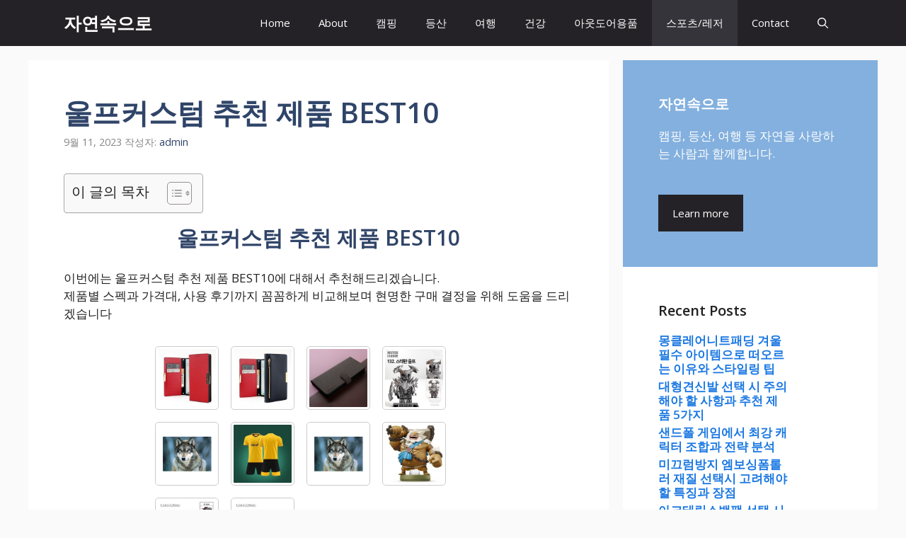

--- FILE ---
content_type: text/html; charset=UTF-8
request_url: https://runintonature.com/%EC%9A%B8%ED%94%84%EC%BB%A4%EC%8A%A4%ED%85%80-%EC%B6%94%EC%B2%9C-%EC%A0%9C%ED%92%88-best10/
body_size: 30261
content:
<!DOCTYPE html>
<html lang="ko-KR">
<head>
	<meta charset="UTF-8">
	<style>
#wpadminbar #wp-admin-bar-wccp_free_top_button .ab-icon:before {
	content: "\f160";
	color: #02CA02;
	top: 3px;
}
#wpadminbar #wp-admin-bar-wccp_free_top_button .ab-icon {
	transform: rotate(45deg);
}
</style>
<meta name='robots' content='index, follow, max-image-preview:large, max-snippet:-1, max-video-preview:-1' />
<meta name="viewport" content="width=device-width, initial-scale=1">
	<!-- This site is optimized with the Yoast SEO plugin v26.8 - https://yoast.com/product/yoast-seo-wordpress/ -->
	<title>울프커스텀 추천 제품 BEST10 | 자연속으로</title>
	<meta name="description" content="울프커스텀 제품에 대해 자세히 알아보겠습니다. 자연속으로에서 는 가성비 좋은 울프커스텀에 대한 내용 및 추천 제품을 소개합니다. 가장 최신의 정보를 받아 득템하세요. 제품 구매에 도움이 되었으면 좋겠습니다." />
	<link rel="canonical" href="https://runintonature.com/울프커스텀-추천-제품-best10/" />
	<meta property="og:locale" content="ko_KR" />
	<meta property="og:type" content="article" />
	<meta property="og:title" content="울프커스텀 추천 제품 BEST10 | 자연속으로" />
	<meta property="og:description" content="울프커스텀 제품에 대해 자세히 알아보겠습니다. 자연속으로에서 는 가성비 좋은 울프커스텀에 대한 내용 및 추천 제품을 소개합니다. 가장 최신의 정보를 받아 득템하세요. 제품 구매에 도움이 되었으면 좋겠습니다." />
	<meta property="og:url" content="https://runintonature.com/울프커스텀-추천-제품-best10/" />
	<meta property="og:site_name" content="자연속으로" />
	<meta property="article:published_time" content="2023-09-11T03:23:14+00:00" />
	<meta property="article:modified_time" content="2023-09-11T03:23:20+00:00" />
	<meta property="og:image" content="https://runintonature.com/wp-content/uploads/울프커스텀.jpg" />
	<meta property="og:image:width" content="490" />
	<meta property="og:image:height" content="490" />
	<meta property="og:image:type" content="image/jpeg" />
	<meta name="author" content="admin" />
	<meta name="twitter:card" content="summary_large_image" />
	<meta name="twitter:label1" content="글쓴이" />
	<meta name="twitter:data1" content="admin" />
	<meta name="twitter:label2" content="예상 되는 판독 시간" />
	<meta name="twitter:data2" content="1분" />
	<script type="application/ld+json" class="yoast-schema-graph">{"@context":"https://schema.org","@graph":[{"@type":"Article","@id":"https://runintonature.com/%ec%9a%b8%ed%94%84%ec%bb%a4%ec%8a%a4%ed%85%80-%ec%b6%94%ec%b2%9c-%ec%a0%9c%ed%92%88-best10/#article","isPartOf":{"@id":"https://runintonature.com/%ec%9a%b8%ed%94%84%ec%bb%a4%ec%8a%a4%ed%85%80-%ec%b6%94%ec%b2%9c-%ec%a0%9c%ed%92%88-best10/"},"author":{"name":"admin","@id":"https://runintonature.com/#/schema/person/187d8597b5fadeb705e70cb5748bae2e"},"headline":"울프커스텀 추천 제품 BEST10","datePublished":"2023-09-11T03:23:14+00:00","dateModified":"2023-09-11T03:23:20+00:00","mainEntityOfPage":{"@id":"https://runintonature.com/%ec%9a%b8%ed%94%84%ec%bb%a4%ec%8a%a4%ed%85%80-%ec%b6%94%ec%b2%9c-%ec%a0%9c%ed%92%88-best10/"},"wordCount":158,"commentCount":0,"image":{"@id":"https://runintonature.com/%ec%9a%b8%ed%94%84%ec%bb%a4%ec%8a%a4%ed%85%80-%ec%b6%94%ec%b2%9c-%ec%a0%9c%ed%92%88-best10/#primaryimage"},"thumbnailUrl":"https://runintonature.com/wp-content/uploads/울프커스텀.jpg","articleSection":["스포츠/레저"],"inLanguage":"ko-KR"},{"@type":"WebPage","@id":"https://runintonature.com/%ec%9a%b8%ed%94%84%ec%bb%a4%ec%8a%a4%ed%85%80-%ec%b6%94%ec%b2%9c-%ec%a0%9c%ed%92%88-best10/","url":"https://runintonature.com/%ec%9a%b8%ed%94%84%ec%bb%a4%ec%8a%a4%ed%85%80-%ec%b6%94%ec%b2%9c-%ec%a0%9c%ed%92%88-best10/","name":"울프커스텀 추천 제품 BEST10 | 자연속으로","isPartOf":{"@id":"https://runintonature.com/#website"},"primaryImageOfPage":{"@id":"https://runintonature.com/%ec%9a%b8%ed%94%84%ec%bb%a4%ec%8a%a4%ed%85%80-%ec%b6%94%ec%b2%9c-%ec%a0%9c%ed%92%88-best10/#primaryimage"},"image":{"@id":"https://runintonature.com/%ec%9a%b8%ed%94%84%ec%bb%a4%ec%8a%a4%ed%85%80-%ec%b6%94%ec%b2%9c-%ec%a0%9c%ed%92%88-best10/#primaryimage"},"thumbnailUrl":"https://runintonature.com/wp-content/uploads/울프커스텀.jpg","datePublished":"2023-09-11T03:23:14+00:00","dateModified":"2023-09-11T03:23:20+00:00","author":{"@id":"https://runintonature.com/#/schema/person/187d8597b5fadeb705e70cb5748bae2e"},"description":"울프커스텀 제품에 대해 자세히 알아보겠습니다. 자연속으로에서 는 가성비 좋은 울프커스텀에 대한 내용 및 추천 제품을 소개합니다. 가장 최신의 정보를 받아 득템하세요. 제품 구매에 도움이 되었으면 좋겠습니다.","breadcrumb":{"@id":"https://runintonature.com/%ec%9a%b8%ed%94%84%ec%bb%a4%ec%8a%a4%ed%85%80-%ec%b6%94%ec%b2%9c-%ec%a0%9c%ed%92%88-best10/#breadcrumb"},"inLanguage":"ko-KR","potentialAction":[{"@type":"ReadAction","target":["https://runintonature.com/%ec%9a%b8%ed%94%84%ec%bb%a4%ec%8a%a4%ed%85%80-%ec%b6%94%ec%b2%9c-%ec%a0%9c%ed%92%88-best10/"]}]},{"@type":"ImageObject","inLanguage":"ko-KR","@id":"https://runintonature.com/%ec%9a%b8%ed%94%84%ec%bb%a4%ec%8a%a4%ed%85%80-%ec%b6%94%ec%b2%9c-%ec%a0%9c%ed%92%88-best10/#primaryimage","url":"https://runintonature.com/wp-content/uploads/울프커스텀.jpg","contentUrl":"https://runintonature.com/wp-content/uploads/울프커스텀.jpg","width":490,"height":490},{"@type":"BreadcrumbList","@id":"https://runintonature.com/%ec%9a%b8%ed%94%84%ec%bb%a4%ec%8a%a4%ed%85%80-%ec%b6%94%ec%b2%9c-%ec%a0%9c%ed%92%88-best10/#breadcrumb","itemListElement":[{"@type":"ListItem","position":1,"name":"Home","item":"https://runintonature.com/"},{"@type":"ListItem","position":2,"name":"울프커스텀 추천 제품 BEST10"}]},{"@type":"WebSite","@id":"https://runintonature.com/#website","url":"https://runintonature.com/","name":"자연속으로","description":"여행 캠핑 등산 등 자연을 사랑하는 사람들을 위한 공간","potentialAction":[{"@type":"SearchAction","target":{"@type":"EntryPoint","urlTemplate":"https://runintonature.com/?s={search_term_string}"},"query-input":{"@type":"PropertyValueSpecification","valueRequired":true,"valueName":"search_term_string"}}],"inLanguage":"ko-KR"},{"@type":"Person","@id":"https://runintonature.com/#/schema/person/187d8597b5fadeb705e70cb5748bae2e","name":"admin","image":{"@type":"ImageObject","inLanguage":"ko-KR","@id":"https://runintonature.com/#/schema/person/image/","url":"https://secure.gravatar.com/avatar/75d4f1201a8c16ee825dd2a068cd86548c0220ebbfbb7820d7013d24211988fa?s=96&d=mm&r=g","contentUrl":"https://secure.gravatar.com/avatar/75d4f1201a8c16ee825dd2a068cd86548c0220ebbfbb7820d7013d24211988fa?s=96&d=mm&r=g","caption":"admin"},"sameAs":["https://runintonature.com"]}]}</script>
	<!-- / Yoast SEO plugin. -->


<link href='https://fonts.gstatic.com' crossorigin rel='preconnect' />
<link href='https://fonts.googleapis.com' crossorigin rel='preconnect' />
<link rel="alternate" type="application/rss+xml" title="자연속으로 &raquo; 피드" href="https://runintonature.com/feed/" />
<link rel="alternate" title="oEmbed (JSON)" type="application/json+oembed" href="https://runintonature.com/wp-json/oembed/1.0/embed?url=https%3A%2F%2Frunintonature.com%2F%25ec%259a%25b8%25ed%2594%2584%25ec%25bb%25a4%25ec%258a%25a4%25ed%2585%2580-%25ec%25b6%2594%25ec%25b2%259c-%25ec%25a0%259c%25ed%2592%2588-best10%2F" />
<link rel="alternate" title="oEmbed (XML)" type="text/xml+oembed" href="https://runintonature.com/wp-json/oembed/1.0/embed?url=https%3A%2F%2Frunintonature.com%2F%25ec%259a%25b8%25ed%2594%2584%25ec%25bb%25a4%25ec%258a%25a4%25ed%2585%2580-%25ec%25b6%2594%25ec%25b2%259c-%25ec%25a0%259c%25ed%2592%2588-best10%2F&#038;format=xml" />
<style id='wp-img-auto-sizes-contain-inline-css'>
img:is([sizes=auto i],[sizes^="auto," i]){contain-intrinsic-size:3000px 1500px}
/*# sourceURL=wp-img-auto-sizes-contain-inline-css */
</style>
<style id='wp-emoji-styles-inline-css'>

	img.wp-smiley, img.emoji {
		display: inline !important;
		border: none !important;
		box-shadow: none !important;
		height: 1em !important;
		width: 1em !important;
		margin: 0 0.07em !important;
		vertical-align: -0.1em !important;
		background: none !important;
		padding: 0 !important;
	}
/*# sourceURL=wp-emoji-styles-inline-css */
</style>
<style id='wp-block-library-inline-css'>
:root{--wp-block-synced-color:#7a00df;--wp-block-synced-color--rgb:122,0,223;--wp-bound-block-color:var(--wp-block-synced-color);--wp-editor-canvas-background:#ddd;--wp-admin-theme-color:#007cba;--wp-admin-theme-color--rgb:0,124,186;--wp-admin-theme-color-darker-10:#006ba1;--wp-admin-theme-color-darker-10--rgb:0,107,160.5;--wp-admin-theme-color-darker-20:#005a87;--wp-admin-theme-color-darker-20--rgb:0,90,135;--wp-admin-border-width-focus:2px}@media (min-resolution:192dpi){:root{--wp-admin-border-width-focus:1.5px}}.wp-element-button{cursor:pointer}:root .has-very-light-gray-background-color{background-color:#eee}:root .has-very-dark-gray-background-color{background-color:#313131}:root .has-very-light-gray-color{color:#eee}:root .has-very-dark-gray-color{color:#313131}:root .has-vivid-green-cyan-to-vivid-cyan-blue-gradient-background{background:linear-gradient(135deg,#00d084,#0693e3)}:root .has-purple-crush-gradient-background{background:linear-gradient(135deg,#34e2e4,#4721fb 50%,#ab1dfe)}:root .has-hazy-dawn-gradient-background{background:linear-gradient(135deg,#faaca8,#dad0ec)}:root .has-subdued-olive-gradient-background{background:linear-gradient(135deg,#fafae1,#67a671)}:root .has-atomic-cream-gradient-background{background:linear-gradient(135deg,#fdd79a,#004a59)}:root .has-nightshade-gradient-background{background:linear-gradient(135deg,#330968,#31cdcf)}:root .has-midnight-gradient-background{background:linear-gradient(135deg,#020381,#2874fc)}:root{--wp--preset--font-size--normal:16px;--wp--preset--font-size--huge:42px}.has-regular-font-size{font-size:1em}.has-larger-font-size{font-size:2.625em}.has-normal-font-size{font-size:var(--wp--preset--font-size--normal)}.has-huge-font-size{font-size:var(--wp--preset--font-size--huge)}.has-text-align-center{text-align:center}.has-text-align-left{text-align:left}.has-text-align-right{text-align:right}.has-fit-text{white-space:nowrap!important}#end-resizable-editor-section{display:none}.aligncenter{clear:both}.items-justified-left{justify-content:flex-start}.items-justified-center{justify-content:center}.items-justified-right{justify-content:flex-end}.items-justified-space-between{justify-content:space-between}.screen-reader-text{border:0;clip-path:inset(50%);height:1px;margin:-1px;overflow:hidden;padding:0;position:absolute;width:1px;word-wrap:normal!important}.screen-reader-text:focus{background-color:#ddd;clip-path:none;color:#444;display:block;font-size:1em;height:auto;left:5px;line-height:normal;padding:15px 23px 14px;text-decoration:none;top:5px;width:auto;z-index:100000}html :where(.has-border-color){border-style:solid}html :where([style*=border-top-color]){border-top-style:solid}html :where([style*=border-right-color]){border-right-style:solid}html :where([style*=border-bottom-color]){border-bottom-style:solid}html :where([style*=border-left-color]){border-left-style:solid}html :where([style*=border-width]){border-style:solid}html :where([style*=border-top-width]){border-top-style:solid}html :where([style*=border-right-width]){border-right-style:solid}html :where([style*=border-bottom-width]){border-bottom-style:solid}html :where([style*=border-left-width]){border-left-style:solid}html :where(img[class*=wp-image-]){height:auto;max-width:100%}:where(figure){margin:0 0 1em}html :where(.is-position-sticky){--wp-admin--admin-bar--position-offset:var(--wp-admin--admin-bar--height,0px)}@media screen and (max-width:600px){html :where(.is-position-sticky){--wp-admin--admin-bar--position-offset:0px}}

/*# sourceURL=wp-block-library-inline-css */
</style><style id='wp-block-paragraph-inline-css'>
.is-small-text{font-size:.875em}.is-regular-text{font-size:1em}.is-large-text{font-size:2.25em}.is-larger-text{font-size:3em}.has-drop-cap:not(:focus):first-letter{float:left;font-size:8.4em;font-style:normal;font-weight:100;line-height:.68;margin:.05em .1em 0 0;text-transform:uppercase}body.rtl .has-drop-cap:not(:focus):first-letter{float:none;margin-left:.1em}p.has-drop-cap.has-background{overflow:hidden}:root :where(p.has-background){padding:1.25em 2.375em}:where(p.has-text-color:not(.has-link-color)) a{color:inherit}p.has-text-align-left[style*="writing-mode:vertical-lr"],p.has-text-align-right[style*="writing-mode:vertical-rl"]{rotate:180deg}
/*# sourceURL=https://runintonature.com/wp-includes/blocks/paragraph/style.min.css */
</style>
<style id='global-styles-inline-css'>
:root{--wp--preset--aspect-ratio--square: 1;--wp--preset--aspect-ratio--4-3: 4/3;--wp--preset--aspect-ratio--3-4: 3/4;--wp--preset--aspect-ratio--3-2: 3/2;--wp--preset--aspect-ratio--2-3: 2/3;--wp--preset--aspect-ratio--16-9: 16/9;--wp--preset--aspect-ratio--9-16: 9/16;--wp--preset--color--black: #000000;--wp--preset--color--cyan-bluish-gray: #abb8c3;--wp--preset--color--white: #ffffff;--wp--preset--color--pale-pink: #f78da7;--wp--preset--color--vivid-red: #cf2e2e;--wp--preset--color--luminous-vivid-orange: #ff6900;--wp--preset--color--luminous-vivid-amber: #fcb900;--wp--preset--color--light-green-cyan: #7bdcb5;--wp--preset--color--vivid-green-cyan: #00d084;--wp--preset--color--pale-cyan-blue: #8ed1fc;--wp--preset--color--vivid-cyan-blue: #0693e3;--wp--preset--color--vivid-purple: #9b51e0;--wp--preset--color--contrast: var(--contrast);--wp--preset--color--contrast-2: var(--contrast-2);--wp--preset--color--contrast-3: var(--contrast-3);--wp--preset--color--base: var(--base);--wp--preset--color--base-2: var(--base-2);--wp--preset--color--base-3: var(--base-3);--wp--preset--color--accent: var(--accent);--wp--preset--color--accent-2: var(--accent-2);--wp--preset--color--accent-hover: var(--accent-hover);--wp--preset--color--highlight: var(--highlight);--wp--preset--gradient--vivid-cyan-blue-to-vivid-purple: linear-gradient(135deg,rgb(6,147,227) 0%,rgb(155,81,224) 100%);--wp--preset--gradient--light-green-cyan-to-vivid-green-cyan: linear-gradient(135deg,rgb(122,220,180) 0%,rgb(0,208,130) 100%);--wp--preset--gradient--luminous-vivid-amber-to-luminous-vivid-orange: linear-gradient(135deg,rgb(252,185,0) 0%,rgb(255,105,0) 100%);--wp--preset--gradient--luminous-vivid-orange-to-vivid-red: linear-gradient(135deg,rgb(255,105,0) 0%,rgb(207,46,46) 100%);--wp--preset--gradient--very-light-gray-to-cyan-bluish-gray: linear-gradient(135deg,rgb(238,238,238) 0%,rgb(169,184,195) 100%);--wp--preset--gradient--cool-to-warm-spectrum: linear-gradient(135deg,rgb(74,234,220) 0%,rgb(151,120,209) 20%,rgb(207,42,186) 40%,rgb(238,44,130) 60%,rgb(251,105,98) 80%,rgb(254,248,76) 100%);--wp--preset--gradient--blush-light-purple: linear-gradient(135deg,rgb(255,206,236) 0%,rgb(152,150,240) 100%);--wp--preset--gradient--blush-bordeaux: linear-gradient(135deg,rgb(254,205,165) 0%,rgb(254,45,45) 50%,rgb(107,0,62) 100%);--wp--preset--gradient--luminous-dusk: linear-gradient(135deg,rgb(255,203,112) 0%,rgb(199,81,192) 50%,rgb(65,88,208) 100%);--wp--preset--gradient--pale-ocean: linear-gradient(135deg,rgb(255,245,203) 0%,rgb(182,227,212) 50%,rgb(51,167,181) 100%);--wp--preset--gradient--electric-grass: linear-gradient(135deg,rgb(202,248,128) 0%,rgb(113,206,126) 100%);--wp--preset--gradient--midnight: linear-gradient(135deg,rgb(2,3,129) 0%,rgb(40,116,252) 100%);--wp--preset--font-size--small: 13px;--wp--preset--font-size--medium: 20px;--wp--preset--font-size--large: 36px;--wp--preset--font-size--x-large: 42px;--wp--preset--spacing--20: 0.44rem;--wp--preset--spacing--30: 0.67rem;--wp--preset--spacing--40: 1rem;--wp--preset--spacing--50: 1.5rem;--wp--preset--spacing--60: 2.25rem;--wp--preset--spacing--70: 3.38rem;--wp--preset--spacing--80: 5.06rem;--wp--preset--shadow--natural: 6px 6px 9px rgba(0, 0, 0, 0.2);--wp--preset--shadow--deep: 12px 12px 50px rgba(0, 0, 0, 0.4);--wp--preset--shadow--sharp: 6px 6px 0px rgba(0, 0, 0, 0.2);--wp--preset--shadow--outlined: 6px 6px 0px -3px rgb(255, 255, 255), 6px 6px rgb(0, 0, 0);--wp--preset--shadow--crisp: 6px 6px 0px rgb(0, 0, 0);}:where(.is-layout-flex){gap: 0.5em;}:where(.is-layout-grid){gap: 0.5em;}body .is-layout-flex{display: flex;}.is-layout-flex{flex-wrap: wrap;align-items: center;}.is-layout-flex > :is(*, div){margin: 0;}body .is-layout-grid{display: grid;}.is-layout-grid > :is(*, div){margin: 0;}:where(.wp-block-columns.is-layout-flex){gap: 2em;}:where(.wp-block-columns.is-layout-grid){gap: 2em;}:where(.wp-block-post-template.is-layout-flex){gap: 1.25em;}:where(.wp-block-post-template.is-layout-grid){gap: 1.25em;}.has-black-color{color: var(--wp--preset--color--black) !important;}.has-cyan-bluish-gray-color{color: var(--wp--preset--color--cyan-bluish-gray) !important;}.has-white-color{color: var(--wp--preset--color--white) !important;}.has-pale-pink-color{color: var(--wp--preset--color--pale-pink) !important;}.has-vivid-red-color{color: var(--wp--preset--color--vivid-red) !important;}.has-luminous-vivid-orange-color{color: var(--wp--preset--color--luminous-vivid-orange) !important;}.has-luminous-vivid-amber-color{color: var(--wp--preset--color--luminous-vivid-amber) !important;}.has-light-green-cyan-color{color: var(--wp--preset--color--light-green-cyan) !important;}.has-vivid-green-cyan-color{color: var(--wp--preset--color--vivid-green-cyan) !important;}.has-pale-cyan-blue-color{color: var(--wp--preset--color--pale-cyan-blue) !important;}.has-vivid-cyan-blue-color{color: var(--wp--preset--color--vivid-cyan-blue) !important;}.has-vivid-purple-color{color: var(--wp--preset--color--vivid-purple) !important;}.has-black-background-color{background-color: var(--wp--preset--color--black) !important;}.has-cyan-bluish-gray-background-color{background-color: var(--wp--preset--color--cyan-bluish-gray) !important;}.has-white-background-color{background-color: var(--wp--preset--color--white) !important;}.has-pale-pink-background-color{background-color: var(--wp--preset--color--pale-pink) !important;}.has-vivid-red-background-color{background-color: var(--wp--preset--color--vivid-red) !important;}.has-luminous-vivid-orange-background-color{background-color: var(--wp--preset--color--luminous-vivid-orange) !important;}.has-luminous-vivid-amber-background-color{background-color: var(--wp--preset--color--luminous-vivid-amber) !important;}.has-light-green-cyan-background-color{background-color: var(--wp--preset--color--light-green-cyan) !important;}.has-vivid-green-cyan-background-color{background-color: var(--wp--preset--color--vivid-green-cyan) !important;}.has-pale-cyan-blue-background-color{background-color: var(--wp--preset--color--pale-cyan-blue) !important;}.has-vivid-cyan-blue-background-color{background-color: var(--wp--preset--color--vivid-cyan-blue) !important;}.has-vivid-purple-background-color{background-color: var(--wp--preset--color--vivid-purple) !important;}.has-black-border-color{border-color: var(--wp--preset--color--black) !important;}.has-cyan-bluish-gray-border-color{border-color: var(--wp--preset--color--cyan-bluish-gray) !important;}.has-white-border-color{border-color: var(--wp--preset--color--white) !important;}.has-pale-pink-border-color{border-color: var(--wp--preset--color--pale-pink) !important;}.has-vivid-red-border-color{border-color: var(--wp--preset--color--vivid-red) !important;}.has-luminous-vivid-orange-border-color{border-color: var(--wp--preset--color--luminous-vivid-orange) !important;}.has-luminous-vivid-amber-border-color{border-color: var(--wp--preset--color--luminous-vivid-amber) !important;}.has-light-green-cyan-border-color{border-color: var(--wp--preset--color--light-green-cyan) !important;}.has-vivid-green-cyan-border-color{border-color: var(--wp--preset--color--vivid-green-cyan) !important;}.has-pale-cyan-blue-border-color{border-color: var(--wp--preset--color--pale-cyan-blue) !important;}.has-vivid-cyan-blue-border-color{border-color: var(--wp--preset--color--vivid-cyan-blue) !important;}.has-vivid-purple-border-color{border-color: var(--wp--preset--color--vivid-purple) !important;}.has-vivid-cyan-blue-to-vivid-purple-gradient-background{background: var(--wp--preset--gradient--vivid-cyan-blue-to-vivid-purple) !important;}.has-light-green-cyan-to-vivid-green-cyan-gradient-background{background: var(--wp--preset--gradient--light-green-cyan-to-vivid-green-cyan) !important;}.has-luminous-vivid-amber-to-luminous-vivid-orange-gradient-background{background: var(--wp--preset--gradient--luminous-vivid-amber-to-luminous-vivid-orange) !important;}.has-luminous-vivid-orange-to-vivid-red-gradient-background{background: var(--wp--preset--gradient--luminous-vivid-orange-to-vivid-red) !important;}.has-very-light-gray-to-cyan-bluish-gray-gradient-background{background: var(--wp--preset--gradient--very-light-gray-to-cyan-bluish-gray) !important;}.has-cool-to-warm-spectrum-gradient-background{background: var(--wp--preset--gradient--cool-to-warm-spectrum) !important;}.has-blush-light-purple-gradient-background{background: var(--wp--preset--gradient--blush-light-purple) !important;}.has-blush-bordeaux-gradient-background{background: var(--wp--preset--gradient--blush-bordeaux) !important;}.has-luminous-dusk-gradient-background{background: var(--wp--preset--gradient--luminous-dusk) !important;}.has-pale-ocean-gradient-background{background: var(--wp--preset--gradient--pale-ocean) !important;}.has-electric-grass-gradient-background{background: var(--wp--preset--gradient--electric-grass) !important;}.has-midnight-gradient-background{background: var(--wp--preset--gradient--midnight) !important;}.has-small-font-size{font-size: var(--wp--preset--font-size--small) !important;}.has-medium-font-size{font-size: var(--wp--preset--font-size--medium) !important;}.has-large-font-size{font-size: var(--wp--preset--font-size--large) !important;}.has-x-large-font-size{font-size: var(--wp--preset--font-size--x-large) !important;}
/*# sourceURL=global-styles-inline-css */
</style>

<style id='classic-theme-styles-inline-css'>
/*! This file is auto-generated */
.wp-block-button__link{color:#fff;background-color:#32373c;border-radius:9999px;box-shadow:none;text-decoration:none;padding:calc(.667em + 2px) calc(1.333em + 2px);font-size:1.125em}.wp-block-file__button{background:#32373c;color:#fff;text-decoration:none}
/*# sourceURL=/wp-includes/css/classic-themes.min.css */
</style>
<link rel='stylesheet' id='ez-toc-css' href='https://runintonature.com/wp-content/plugins/easy-table-of-contents/assets/css/screen.min.css?ver=2.0.80' media='all' />
<style id='ez-toc-inline-css'>
div#ez-toc-container .ez-toc-title {font-size: 120%;}div#ez-toc-container .ez-toc-title {font-weight: 500;}div#ez-toc-container ul li , div#ez-toc-container ul li a {font-size: 95%;}div#ez-toc-container ul li , div#ez-toc-container ul li a {font-weight: 500;}div#ez-toc-container nav ul ul li {font-size: 90%;}.ez-toc-box-title {font-weight: bold; margin-bottom: 10px; text-align: center; text-transform: uppercase; letter-spacing: 1px; color: #666; padding-bottom: 5px;position:absolute;top:-4%;left:5%;background-color: inherit;transition: top 0.3s ease;}.ez-toc-box-title.toc-closed {top:-25%;}
.ez-toc-container-direction {direction: ltr;}.ez-toc-counter ul{counter-reset: item ;}.ez-toc-counter nav ul li a::before {content: counters(item, '.', decimal) '. ';display: inline-block;counter-increment: item;flex-grow: 0;flex-shrink: 0;margin-right: .2em; float: left; }.ez-toc-widget-direction {direction: ltr;}.ez-toc-widget-container ul{counter-reset: item ;}.ez-toc-widget-container nav ul li a::before {content: counters(item, '.', decimal) '. ';display: inline-block;counter-increment: item;flex-grow: 0;flex-shrink: 0;margin-right: .2em; float: left; }
/*# sourceURL=ez-toc-inline-css */
</style>
<link rel='stylesheet' id='generate-widget-areas-css' href='https://runintonature.com/wp-content/themes/generatepress/assets/css/components/widget-areas.min.css?ver=3.6.1' media='all' />
<link rel='stylesheet' id='generate-style-css' href='https://runintonature.com/wp-content/themes/generatepress/assets/css/main.min.css?ver=3.6.1' media='all' />
<style id='generate-style-inline-css'>
body{background-color:var(--base);color:var(--contrast);}a{color:#1b78e2;}a:hover, a:focus, a:active{color:var(--accent-hover);}.wp-block-group__inner-container{max-width:1200px;margin-left:auto;margin-right:auto;}:root{--contrast:#212121;--contrast-2:#2f4468;--contrast-3:#878787;--base:#fafafa;--base-2:#f7f8f9;--base-3:#ffffff;--accent:#242226;--accent-2:#1b78e2;--accent-hover:#35343a;--highlight:#83b0de;}:root .has-contrast-color{color:var(--contrast);}:root .has-contrast-background-color{background-color:var(--contrast);}:root .has-contrast-2-color{color:var(--contrast-2);}:root .has-contrast-2-background-color{background-color:var(--contrast-2);}:root .has-contrast-3-color{color:var(--contrast-3);}:root .has-contrast-3-background-color{background-color:var(--contrast-3);}:root .has-base-color{color:var(--base);}:root .has-base-background-color{background-color:var(--base);}:root .has-base-2-color{color:var(--base-2);}:root .has-base-2-background-color{background-color:var(--base-2);}:root .has-base-3-color{color:var(--base-3);}:root .has-base-3-background-color{background-color:var(--base-3);}:root .has-accent-color{color:var(--accent);}:root .has-accent-background-color{background-color:var(--accent);}:root .has-accent-2-color{color:var(--accent-2);}:root .has-accent-2-background-color{background-color:var(--accent-2);}:root .has-accent-hover-color{color:var(--accent-hover);}:root .has-accent-hover-background-color{background-color:var(--accent-hover);}:root .has-highlight-color{color:var(--highlight);}:root .has-highlight-background-color{background-color:var(--highlight);}.gp-modal:not(.gp-modal--open):not(.gp-modal--transition){display:none;}.gp-modal--transition:not(.gp-modal--open){pointer-events:none;}.gp-modal-overlay:not(.gp-modal-overlay--open):not(.gp-modal--transition){display:none;}.gp-modal__overlay{display:none;position:fixed;top:0;left:0;right:0;bottom:0;background:rgba(0,0,0,0.2);display:flex;justify-content:center;align-items:center;z-index:10000;backdrop-filter:blur(3px);transition:opacity 500ms ease;opacity:0;}.gp-modal--open:not(.gp-modal--transition) .gp-modal__overlay{opacity:1;}.gp-modal__container{max-width:100%;max-height:100vh;transform:scale(0.9);transition:transform 500ms ease;padding:0 10px;}.gp-modal--open:not(.gp-modal--transition) .gp-modal__container{transform:scale(1);}.search-modal-fields{display:flex;}.gp-search-modal .gp-modal__overlay{align-items:flex-start;padding-top:25vh;background:var(--gp-search-modal-overlay-bg-color);}.search-modal-form{width:500px;max-width:100%;background-color:var(--gp-search-modal-bg-color);color:var(--gp-search-modal-text-color);}.search-modal-form .search-field, .search-modal-form .search-field:focus{width:100%;height:60px;background-color:transparent;border:0;appearance:none;color:currentColor;}.search-modal-fields button, .search-modal-fields button:active, .search-modal-fields button:focus, .search-modal-fields button:hover{background-color:transparent;border:0;color:currentColor;width:60px;}body, button, input, select, textarea{font-family:Open Sans, sans-serif;font-size:17px;}.main-title{font-size:25px;}.widget-title{font-weight:600;}button:not(.menu-toggle),html input[type="button"],input[type="reset"],input[type="submit"],.button,.wp-block-button .wp-block-button__link{font-size:15px;}h1{font-weight:600;font-size:40px;}h2{font-weight:600;font-size:30px;}h3{font-weight:600;font-size:20px;}.top-bar{background-color:#636363;color:#ffffff;}.top-bar a{color:#ffffff;}.top-bar a:hover{color:#303030;}.site-header{background-color:#ffffff;color:#3a3a3a;}.site-header a{color:#3a3a3a;}.main-title a,.main-title a:hover{color:#ffffff;}.site-description{color:#757575;}.main-navigation,.main-navigation ul ul{background-color:var(--accent);}.main-navigation .main-nav ul li a, .main-navigation .menu-toggle, .main-navigation .menu-bar-items{color:var(--base-3);}.main-navigation .main-nav ul li:not([class*="current-menu-"]):hover > a, .main-navigation .main-nav ul li:not([class*="current-menu-"]):focus > a, .main-navigation .main-nav ul li.sfHover:not([class*="current-menu-"]) > a, .main-navigation .menu-bar-item:hover > a, .main-navigation .menu-bar-item.sfHover > a{color:var(--base-3);background-color:var(--accent-hover);}button.menu-toggle:hover,button.menu-toggle:focus{color:var(--base-3);}.main-navigation .main-nav ul li[class*="current-menu-"] > a{color:var(--base-3);background-color:var(--accent-hover);}.navigation-search input[type="search"],.navigation-search input[type="search"]:active, .navigation-search input[type="search"]:focus, .main-navigation .main-nav ul li.search-item.active > a, .main-navigation .menu-bar-items .search-item.active > a{color:var(--base-3);background-color:var(--accent-hover);}.separate-containers .inside-article, .separate-containers .comments-area, .separate-containers .page-header, .one-container .container, .separate-containers .paging-navigation, .inside-page-header{background-color:var(--base-3);}.inside-article a,.paging-navigation a,.comments-area a,.page-header a{color:var(--accent-2);}.inside-article a:hover,.paging-navigation a:hover,.comments-area a:hover,.page-header a:hover{color:var(--accent-hover);}.entry-title a{color:var(--contrast-2);}.entry-title a:hover{color:var(--accent-hover);}.entry-meta{color:var(--contrast-3);}.entry-meta a{color:var(--contrast-2);}.entry-meta a:hover{color:var(--accent-hover);}h1{color:var(--contrast-2);}h2{color:var(--contrast-2);}h3{color:var(--contrast-2);}.sidebar .widget{background-color:#ffffff;}.sidebar .widget a{color:var(--accent-2);}.sidebar .widget a:hover{color:var(--accent-hover);}.sidebar .widget .widget-title{color:#000000;}.footer-widgets{color:var(--base-3);background-color:var(--contrast-2);}.footer-widgets a{color:var(--base-3);}.footer-widgets a:hover{color:var(--base-3);}.footer-widgets .widget-title{color:var(--base-2);}.site-info{color:var(--contrast-2);}.site-info a{color:var(--contrast-2);}.site-info a:hover{color:var(--accent-hover);}.footer-bar .widget_nav_menu .current-menu-item a{color:var(--accent-hover);}input[type="text"],input[type="email"],input[type="url"],input[type="password"],input[type="search"],input[type="tel"],input[type="number"],textarea,select{color:var(--contrast);background-color:#fafafa;border-color:var(--contrast);}input[type="text"]:focus,input[type="email"]:focus,input[type="url"]:focus,input[type="password"]:focus,input[type="search"]:focus,input[type="tel"]:focus,input[type="number"]:focus,textarea:focus,select:focus{color:var(--contrast-3);background-color:#ffffff;border-color:var(--contrast-3);}button,html input[type="button"],input[type="reset"],input[type="submit"],a.button,a.wp-block-button__link:not(.has-background){color:#ffffff;background-color:var(--accent);}button:hover,html input[type="button"]:hover,input[type="reset"]:hover,input[type="submit"]:hover,a.button:hover,button:focus,html input[type="button"]:focus,input[type="reset"]:focus,input[type="submit"]:focus,a.button:focus,a.wp-block-button__link:not(.has-background):active,a.wp-block-button__link:not(.has-background):focus,a.wp-block-button__link:not(.has-background):hover{color:#ffffff;background-color:var(--accent-hover);}a.generate-back-to-top{background-color:rgba( 0,0,0,0.4 );color:#ffffff;}a.generate-back-to-top:hover,a.generate-back-to-top:focus{background-color:rgba( 0,0,0,0.6 );color:#ffffff;}:root{--gp-search-modal-bg-color:var(--base-3);--gp-search-modal-text-color:var(--contrast);--gp-search-modal-overlay-bg-color:rgba(0,0,0,0.2);}@media (max-width: 768px){.main-navigation .menu-bar-item:hover > a, .main-navigation .menu-bar-item.sfHover > a{background:none;color:var(--base-3);}}.inside-top-bar{padding:10px;}.inside-header{padding:40px;}.nav-below-header .main-navigation .inside-navigation.grid-container, .nav-above-header .main-navigation .inside-navigation.grid-container{padding:0px 20px 0px 20px;}.separate-containers .inside-article, .separate-containers .comments-area, .separate-containers .page-header, .separate-containers .paging-navigation, .one-container .site-content, .inside-page-header{padding:50px;}.site-main .wp-block-group__inner-container{padding:50px;}.separate-containers .paging-navigation{padding-top:20px;padding-bottom:20px;}.entry-content .alignwide, body:not(.no-sidebar) .entry-content .alignfull{margin-left:-50px;width:calc(100% + 100px);max-width:calc(100% + 100px);}.one-container.right-sidebar .site-main,.one-container.both-right .site-main{margin-right:50px;}.one-container.left-sidebar .site-main,.one-container.both-left .site-main{margin-left:50px;}.one-container.both-sidebars .site-main{margin:0px 50px 0px 50px;}.one-container.archive .post:not(:last-child):not(.is-loop-template-item), .one-container.blog .post:not(:last-child):not(.is-loop-template-item){padding-bottom:50px;}.main-navigation .main-nav ul li a,.menu-toggle,.main-navigation .menu-bar-item > a{line-height:65px;}.navigation-search input[type="search"]{height:65px;}.rtl .menu-item-has-children .dropdown-menu-toggle{padding-left:20px;}.rtl .main-navigation .main-nav ul li.menu-item-has-children > a{padding-right:20px;}.widget-area .widget{padding:50px;}.inside-site-info{padding:20px;}@media (max-width:768px){.separate-containers .inside-article, .separate-containers .comments-area, .separate-containers .page-header, .separate-containers .paging-navigation, .one-container .site-content, .inside-page-header{padding:30px;}.site-main .wp-block-group__inner-container{padding:30px;}.inside-site-info{padding-right:10px;padding-left:10px;}.entry-content .alignwide, body:not(.no-sidebar) .entry-content .alignfull{margin-left:-30px;width:calc(100% + 60px);max-width:calc(100% + 60px);}.one-container .site-main .paging-navigation{margin-bottom:20px;}}/* End cached CSS */.is-right-sidebar{width:30%;}.is-left-sidebar{width:25%;}.site-content .content-area{width:70%;}@media (max-width: 768px){.main-navigation .menu-toggle,.sidebar-nav-mobile:not(#sticky-placeholder){display:block;}.main-navigation ul,.gen-sidebar-nav,.main-navigation:not(.slideout-navigation):not(.toggled) .main-nav > ul,.has-inline-mobile-toggle #site-navigation .inside-navigation > *:not(.navigation-search):not(.main-nav){display:none;}.nav-align-right .inside-navigation,.nav-align-center .inside-navigation{justify-content:space-between;}}
.dynamic-author-image-rounded{border-radius:100%;}.dynamic-featured-image, .dynamic-author-image{vertical-align:middle;}.one-container.blog .dynamic-content-template:not(:last-child), .one-container.archive .dynamic-content-template:not(:last-child){padding-bottom:0px;}.dynamic-entry-excerpt > p:last-child{margin-bottom:0px;}
.main-navigation .main-nav ul li a,.menu-toggle,.main-navigation .menu-bar-item > a{transition: line-height 300ms ease}.main-navigation.toggled .main-nav > ul{background-color: var(--accent)}.sticky-enabled .gen-sidebar-nav.is_stuck .main-navigation {margin-bottom: 0px;}.sticky-enabled .gen-sidebar-nav.is_stuck {z-index: 500;}.sticky-enabled .main-navigation.is_stuck {box-shadow: 0 2px 2px -2px rgba(0, 0, 0, .2);}.navigation-stick:not(.gen-sidebar-nav) {left: 0;right: 0;width: 100% !important;}.nav-float-right .navigation-stick {width: 100% !important;left: 0;}.nav-float-right .navigation-stick .navigation-branding {margin-right: auto;}.main-navigation.has-sticky-branding:not(.grid-container) .inside-navigation:not(.grid-container) .navigation-branding{margin-left: 10px;}
/*# sourceURL=generate-style-inline-css */
</style>
<link rel='stylesheet' id='generate-child-css' href='https://runintonature.com/wp-content/themes/generatepress_child/style.css?ver=1679660076' media='all' />
<link rel='stylesheet' id='generate-google-fonts-css' href='https://fonts.googleapis.com/css?family=Open+Sans%3A300%2Cregular%2Citalic%2C600%2C700&#038;display=auto&#038;ver=3.6.1' media='all' />
<style id='generateblocks-inline-css'>
.gb-container-356d0541{display:flex;flex-direction:column;row-gap:20px;}.gb-container-2a319431{width:100%;max-width:1200px;padding:50px;margin-right:auto;margin-left:auto;background-color:var(--highlight);color:var(--base-3);}.gb-container-531abb8c{width:100%;max-width:1200px;padding:50px;margin-right:auto;margin-left:auto;background-color:var(--base-3);color:var(--base-3);}.gb-container-73a84027{display:flex;column-gap:10px;}.gb-grid-wrapper > .gb-grid-column-73a84027{width:100%;}.gb-container-d1f47294{max-width:1200px;display:flex;justify-content:space-between;padding:20px;margin-right:auto;margin-left:auto;}.gb-container-d1f47294 a{color:var(--contrast-2);}.gb-container-cbfe2d4c{display:flex;column-gap:15px;}h2.gb-headline-3f6e0571{font-size:20px;color:var(--base-3);}h2.gb-headline-65a471be{font-size:20px;color:var(--contrast);}h3.gb-headline-ada53e5a{flex-shrink:0;flex-basis:70%;font-size:17px;margin-bottom:5px;}h3.gb-headline-ada53e5a a{color:var(--accent-2);}h3.gb-headline-ada53e5a a:hover{color:var(--contrast-3);}div.gb-headline-e41178b2{font-size:15px;}a.gb-button-f2e1697c{display:inline-flex;font-size:15px;padding:15px 20px;margin-top:20px;background-color:var(--accent);color:#ffffff;text-decoration:none;}a.gb-button-f2e1697c:hover, a.gb-button-f2e1697c:active, a.gb-button-f2e1697c:focus{background-color:var(--accent-hover);color:#ffffff;}.gb-button-dee6ab59{display:inline-flex;font-size:15px;color:var(--contrast-2);text-decoration:none;}.gb-button-dee6ab59:hover, .gb-button-dee6ab59:active, .gb-button-dee6ab59:focus{color:var(--contrast-3);}.gb-button-e28f23a2{display:inline-flex;font-size:15px;color:var(--contrast-2);text-decoration:none;}.gb-button-e28f23a2:hover, .gb-button-e28f23a2:active, .gb-button-e28f23a2:focus{color:var(--contrast-3);}.gb-button-951e4eb0{display:inline-flex;font-size:15px;color:var(--contrast-2);text-decoration:none;}.gb-button-951e4eb0:hover, .gb-button-951e4eb0:active, .gb-button-951e4eb0:focus{color:var(--contrast-3);}.gb-grid-wrapper-fd38aec4{display:flex;flex-wrap:wrap;row-gap:20px;margin-left:-20px;}.gb-grid-wrapper-fd38aec4 > .gb-grid-column{box-sizing:border-box;padding-left:20px;}.gb-image-5593ad4f{vertical-align:middle;}@media (max-width: 1024px) {.gb-container-2a319431{padding:30px;}.gb-container-531abb8c{padding:30px;}.gb-container-73a84027{row-gap:10px;}.gb-container-d1f47294{flex-direction:column;align-items:center;justify-content:center;row-gap:20px;}.gb-container-cbfe2d4c{order:-1;}.gb-image-5593ad4f{width:100px;height:auto;}}@media (max-width: 767px) {.gb-container-73a84027{flex-direction:row;}.gb-grid-wrapper > .gb-grid-column-73a84027{width:100%;}div.gb-headline-e41178b2{text-align:center;}}:root{--gb-container-width:1200px;}.gb-container .wp-block-image img{vertical-align:middle;}.gb-grid-wrapper .wp-block-image{margin-bottom:0;}.gb-highlight{background:none;}.gb-shape{line-height:0;}
/*# sourceURL=generateblocks-inline-css */
</style>
<link rel='stylesheet' id='generate-blog-images-css' href='https://runintonature.com/wp-content/plugins/gp-premium/blog/functions/css/featured-images.min.css?ver=2.5.5' media='all' />
<link rel='stylesheet' id='generate-navigation-branding-css' href='https://runintonature.com/wp-content/plugins/gp-premium/menu-plus/functions/css/navigation-branding-flex.min.css?ver=2.5.5' media='all' />
<style id='generate-navigation-branding-inline-css'>
.main-navigation.has-branding .inside-navigation.grid-container, .main-navigation.has-branding.grid-container .inside-navigation:not(.grid-container){padding:0px 50px 0px 50px;}.main-navigation.has-branding:not(.grid-container) .inside-navigation:not(.grid-container) .navigation-branding{margin-left:10px;}.navigation-branding img, .site-logo.mobile-header-logo img{height:65px;width:auto;}.navigation-branding .main-title{line-height:65px;}@media (max-width: 768px){.main-navigation.has-branding.nav-align-center .menu-bar-items, .main-navigation.has-sticky-branding.navigation-stick.nav-align-center .menu-bar-items{margin-left:auto;}.navigation-branding{margin-right:auto;margin-left:10px;}.navigation-branding .main-title, .mobile-header-navigation .site-logo{margin-left:10px;}.main-navigation.has-branding .inside-navigation.grid-container{padding:0px;}}
/*# sourceURL=generate-navigation-branding-inline-css */
</style>
<script src="https://runintonature.com/wp-includes/js/jquery/jquery.min.js?ver=3.7.1" id="jquery-core-js" defer></script>
<script src="https://runintonature.com/wp-includes/js/jquery/jquery-migrate.min.js?ver=3.4.1" id="jquery-migrate-js" defer></script>
<link rel="https://api.w.org/" href="https://runintonature.com/wp-json/" /><link rel="alternate" title="JSON" type="application/json" href="https://runintonature.com/wp-json/wp/v2/posts/2423" /><link rel="EditURI" type="application/rsd+xml" title="RSD" href="https://runintonature.com/xmlrpc.php?rsd" />
<meta name="generator" content="WordPress 6.9" />
<link rel='shortlink' href='https://runintonature.com/?p=2423' />
<script async src="https://pagead2.googlesyndication.com/pagead/js/adsbygoogle.js?client=ca-pub-9689247521822236"
    crossorigin="anonymous"></script><script id="wpcp_disable_selection" type="text/javascript">
var image_save_msg='You are not allowed to save images!';
	var no_menu_msg='Context Menu disabled!';
	var smessage = "Content is protected !!";

function disableEnterKey(e)
{
	var elemtype = e.target.tagName;
	
	elemtype = elemtype.toUpperCase();
	
	if (elemtype == "TEXT" || elemtype == "TEXTAREA" || elemtype == "INPUT" || elemtype == "PASSWORD" || elemtype == "SELECT" || elemtype == "OPTION" || elemtype == "EMBED")
	{
		elemtype = 'TEXT';
	}
	
	if (e.ctrlKey){
     var key;
     if(window.event)
          key = window.event.keyCode;     //IE
     else
          key = e.which;     //firefox (97)
    //if (key != 17) alert(key);
     if (elemtype!= 'TEXT' && (key == 97 || key == 65 || key == 67 || key == 99 || key == 88 || key == 120 || key == 26 || key == 85  || key == 86 || key == 83 || key == 43 || key == 73))
     {
		if(wccp_free_iscontenteditable(e)) return true;
		show_wpcp_message('You are not allowed to copy content or view source');
		return false;
     }else
     	return true;
     }
}


/*For contenteditable tags*/
function wccp_free_iscontenteditable(e)
{
	var e = e || window.event; // also there is no e.target property in IE. instead IE uses window.event.srcElement
  	
	var target = e.target || e.srcElement;

	var elemtype = e.target.nodeName;
	
	elemtype = elemtype.toUpperCase();
	
	var iscontenteditable = "false";
		
	if(typeof target.getAttribute!="undefined" ) iscontenteditable = target.getAttribute("contenteditable"); // Return true or false as string
	
	var iscontenteditable2 = false;
	
	if(typeof target.isContentEditable!="undefined" ) iscontenteditable2 = target.isContentEditable; // Return true or false as boolean

	if(target.parentElement.isContentEditable) iscontenteditable2 = true;
	
	if (iscontenteditable == "true" || iscontenteditable2 == true)
	{
		if(typeof target.style!="undefined" ) target.style.cursor = "text";
		
		return true;
	}
}

////////////////////////////////////
function disable_copy(e)
{	
	var e = e || window.event; // also there is no e.target property in IE. instead IE uses window.event.srcElement
	
	var elemtype = e.target.tagName;
	
	elemtype = elemtype.toUpperCase();
	
	if (elemtype == "TEXT" || elemtype == "TEXTAREA" || elemtype == "INPUT" || elemtype == "PASSWORD" || elemtype == "SELECT" || elemtype == "OPTION" || elemtype == "EMBED")
	{
		elemtype = 'TEXT';
	}
	
	if(wccp_free_iscontenteditable(e)) return true;
	
	var isSafari = /Safari/.test(navigator.userAgent) && /Apple Computer/.test(navigator.vendor);
	
	var checker_IMG = '';
	if (elemtype == "IMG" && checker_IMG == 'checked' && e.detail >= 2) {show_wpcp_message(alertMsg_IMG);return false;}
	if (elemtype != "TEXT")
	{
		if (smessage !== "" && e.detail == 2)
			show_wpcp_message(smessage);
		
		if (isSafari)
			return true;
		else
			return false;
	}	
}

//////////////////////////////////////////
function disable_copy_ie()
{
	var e = e || window.event;
	var elemtype = window.event.srcElement.nodeName;
	elemtype = elemtype.toUpperCase();
	if(wccp_free_iscontenteditable(e)) return true;
	if (elemtype == "IMG") {show_wpcp_message(alertMsg_IMG);return false;}
	if (elemtype != "TEXT" && elemtype != "TEXTAREA" && elemtype != "INPUT" && elemtype != "PASSWORD" && elemtype != "SELECT" && elemtype != "OPTION" && elemtype != "EMBED")
	{
		return false;
	}
}	
function reEnable()
{
	return true;
}
document.onkeydown = disableEnterKey;
document.onselectstart = disable_copy_ie;
if(navigator.userAgent.indexOf('MSIE')==-1)
{
	document.onmousedown = disable_copy;
	document.onclick = reEnable;
}
function disableSelection(target)
{
    //For IE This code will work
    if (typeof target.onselectstart!="undefined")
    target.onselectstart = disable_copy_ie;
    
    //For Firefox This code will work
    else if (typeof target.style.MozUserSelect!="undefined")
    {target.style.MozUserSelect="none";}
    
    //All other  (ie: Opera) This code will work
    else
    target.onmousedown=function(){return false}
    target.style.cursor = "default";
}
//Calling the JS function directly just after body load
window.onload = function(){disableSelection(document.body);};

//////////////////special for safari Start////////////////
var onlongtouch;
var timer;
var touchduration = 1000; //length of time we want the user to touch before we do something

var elemtype = "";
function touchstart(e) {
	var e = e || window.event;
  // also there is no e.target property in IE.
  // instead IE uses window.event.srcElement
  	var target = e.target || e.srcElement;
	
	elemtype = window.event.srcElement.nodeName;
	
	elemtype = elemtype.toUpperCase();
	
	if(!wccp_pro_is_passive()) e.preventDefault();
	if (!timer) {
		timer = setTimeout(onlongtouch, touchduration);
	}
}

function touchend() {
    //stops short touches from firing the event
    if (timer) {
        clearTimeout(timer);
        timer = null;
    }
	onlongtouch();
}

onlongtouch = function(e) { //this will clear the current selection if anything selected
	
	if (elemtype != "TEXT" && elemtype != "TEXTAREA" && elemtype != "INPUT" && elemtype != "PASSWORD" && elemtype != "SELECT" && elemtype != "EMBED" && elemtype != "OPTION")	
	{
		if (window.getSelection) {
			if (window.getSelection().empty) {  // Chrome
			window.getSelection().empty();
			} else if (window.getSelection().removeAllRanges) {  // Firefox
			window.getSelection().removeAllRanges();
			}
		} else if (document.selection) {  // IE?
			document.selection.empty();
		}
		return false;
	}
};

document.addEventListener("DOMContentLoaded", function(event) { 
    window.addEventListener("touchstart", touchstart, false);
    window.addEventListener("touchend", touchend, false);
});

function wccp_pro_is_passive() {

  var cold = false,
  hike = function() {};

  try {
	  const object1 = {};
  var aid = Object.defineProperty(object1, 'passive', {
  get() {cold = true}
  });
  window.addEventListener('test', hike, aid);
  window.removeEventListener('test', hike, aid);
  } catch (e) {}

  return cold;
}
/*special for safari End*/
</script>
<script id="wpcp_disable_Right_Click" type="text/javascript">
document.ondragstart = function() { return false;}
	function nocontext(e) {
	   return false;
	}
	document.oncontextmenu = nocontext;
</script>
<style>
.unselectable
{
-moz-user-select:none;
-webkit-user-select:none;
cursor: default;
}
html
{
-webkit-touch-callout: none;
-webkit-user-select: none;
-khtml-user-select: none;
-moz-user-select: none;
-ms-user-select: none;
user-select: none;
-webkit-tap-highlight-color: rgba(0,0,0,0);
}
</style>
<script id="wpcp_css_disable_selection" type="text/javascript">
var e = document.getElementsByTagName('body')[0];
if(e)
{
	e.setAttribute('unselectable',"on");
}
</script>
<link rel="icon" href="https://runintonature.com/wp-content/uploads/cropped-android-chrome-512x512-1-32x32.png" sizes="32x32" />
<link rel="icon" href="https://runintonature.com/wp-content/uploads/cropped-android-chrome-512x512-1-192x192.png" sizes="192x192" />
<link rel="apple-touch-icon" href="https://runintonature.com/wp-content/uploads/cropped-android-chrome-512x512-1-180x180.png" />
<meta name="msapplication-TileImage" content="https://runintonature.com/wp-content/uploads/cropped-android-chrome-512x512-1-270x270.png" />
		<style id="wp-custom-css">
			/* GeneratePress Site CSS */ .inside-article,
.sidebar .widget,
.comments-area, .gb-query-loop-item:not(.sidebar .gb-query-loop-item),.container-widget {
	border-right: 2px solid rgba(0, 0, 0, 0.07);
	border-bottom: 2px solid rgba(0, 0, 0, 0.07);
	box-shadow: 0 0 10px rgba(232, 234, 237, 0.5);
}
.featured-image.page-header-image-single {
    display: none;
}

a.su-button.su-button-style-default {
    font-weight: bold;
}

 /* End GeneratePress Site CSS */		</style>
		</head>

<body class="wp-singular post-template-default single single-post postid-2423 single-format-standard wp-embed-responsive wp-theme-generatepress wp-child-theme-generatepress_child post-image-above-header post-image-aligned-center sticky-menu-no-transition sticky-enabled both-sticky-menu unselectable right-sidebar nav-below-header separate-containers header-aligned-left dropdown-hover featured-image-active" itemtype="https://schema.org/Blog" itemscope>
	<a class="screen-reader-text skip-link" href="#content" title="컨텐츠로 건너뛰기">컨텐츠로 건너뛰기</a>		<nav class="auto-hide-sticky has-branding main-navigation nav-align-right has-menu-bar-items sub-menu-right" id="site-navigation" aria-label="기본"  itemtype="https://schema.org/SiteNavigationElement" itemscope>
			<div class="inside-navigation grid-container">
				<div class="navigation-branding"><p class="main-title" itemprop="headline">
					<a href="https://runintonature.com/" rel="home" data-wpel-link="internal">
						자연속으로
					</a>
				</p></div>				<button class="menu-toggle" aria-controls="primary-menu" aria-expanded="false">
					<span class="gp-icon icon-menu-bars"><svg viewBox="0 0 512 512" aria-hidden="true" xmlns="http://www.w3.org/2000/svg" width="1em" height="1em"><path d="M0 96c0-13.255 10.745-24 24-24h464c13.255 0 24 10.745 24 24s-10.745 24-24 24H24c-13.255 0-24-10.745-24-24zm0 160c0-13.255 10.745-24 24-24h464c13.255 0 24 10.745 24 24s-10.745 24-24 24H24c-13.255 0-24-10.745-24-24zm0 160c0-13.255 10.745-24 24-24h464c13.255 0 24 10.745 24 24s-10.745 24-24 24H24c-13.255 0-24-10.745-24-24z" /></svg><svg viewBox="0 0 512 512" aria-hidden="true" xmlns="http://www.w3.org/2000/svg" width="1em" height="1em"><path d="M71.029 71.029c9.373-9.372 24.569-9.372 33.942 0L256 222.059l151.029-151.03c9.373-9.372 24.569-9.372 33.942 0 9.372 9.373 9.372 24.569 0 33.942L289.941 256l151.03 151.029c9.372 9.373 9.372 24.569 0 33.942-9.373 9.372-24.569 9.372-33.942 0L256 289.941l-151.029 151.03c-9.373 9.372-24.569 9.372-33.942 0-9.372-9.373-9.372-24.569 0-33.942L222.059 256 71.029 104.971c-9.372-9.373-9.372-24.569 0-33.942z" /></svg></span><span class="mobile-menu">Menu</span>				</button>
				<div id="primary-menu" class="main-nav"><ul id="menu-primary-marketer" class=" menu sf-menu"><li id="menu-item-42" class="menu-item menu-item-type-custom menu-item-object-custom menu-item-home menu-item-42"><a href="https://runintonature.com/" data-wpel-link="internal">Home</a></li>
<li id="menu-item-43" class="menu-item menu-item-type-post_type menu-item-object-page menu-item-43"><a href="https://runintonature.com/about/" data-wpel-link="internal">About</a></li>
<li id="menu-item-201" class="menu-item menu-item-type-taxonomy menu-item-object-category menu-item-201"><a href="https://runintonature.com/camping/" data-wpel-link="internal">캠핑</a></li>
<li id="menu-item-199" class="menu-item menu-item-type-taxonomy menu-item-object-category menu-item-199"><a href="https://runintonature.com/hiking/" data-wpel-link="internal">등산</a></li>
<li id="menu-item-200" class="menu-item menu-item-type-taxonomy menu-item-object-category menu-item-200"><a href="https://runintonature.com/travel/" data-wpel-link="internal">여행</a></li>
<li id="menu-item-318" class="menu-item menu-item-type-taxonomy menu-item-object-category menu-item-318"><a href="https://runintonature.com/health/" data-wpel-link="internal">건강</a></li>
<li id="menu-item-5270" class="menu-item menu-item-type-taxonomy menu-item-object-category menu-item-5270"><a href="https://runintonature.com/outdoor/" data-wpel-link="internal">아웃도어용품</a></li>
<li id="menu-item-339" class="menu-item menu-item-type-taxonomy menu-item-object-category current-post-ancestor current-menu-parent current-post-parent menu-item-339"><a href="https://runintonature.com/sportsandleisure/" data-wpel-link="internal">스포츠/레저</a></li>
<li id="menu-item-45" class="menu-item menu-item-type-post_type menu-item-object-page menu-item-45"><a href="https://runintonature.com/contact/" data-wpel-link="internal">Contact</a></li>
</ul></div><div class="menu-bar-items">	<span class="menu-bar-item">
		<a href="#" role="button" aria-label="검색 열기" aria-haspopup="dialog" aria-controls="gp-search" data-gpmodal-trigger="gp-search"><span class="gp-icon icon-search"><svg viewBox="0 0 512 512" aria-hidden="true" xmlns="http://www.w3.org/2000/svg" width="1em" height="1em"><path fill-rule="evenodd" clip-rule="evenodd" d="M208 48c-88.366 0-160 71.634-160 160s71.634 160 160 160 160-71.634 160-160S296.366 48 208 48zM0 208C0 93.125 93.125 0 208 0s208 93.125 208 208c0 48.741-16.765 93.566-44.843 129.024l133.826 134.018c9.366 9.379 9.355 24.575-.025 33.941-9.379 9.366-24.575 9.355-33.941-.025L337.238 370.987C301.747 399.167 256.839 416 208 416 93.125 416 0 322.875 0 208z" /></svg><svg viewBox="0 0 512 512" aria-hidden="true" xmlns="http://www.w3.org/2000/svg" width="1em" height="1em"><path d="M71.029 71.029c9.373-9.372 24.569-9.372 33.942 0L256 222.059l151.029-151.03c9.373-9.372 24.569-9.372 33.942 0 9.372 9.373 9.372 24.569 0 33.942L289.941 256l151.03 151.029c9.372 9.373 9.372 24.569 0 33.942-9.373 9.372-24.569 9.372-33.942 0L256 289.941l-151.029 151.03c-9.373 9.372-24.569 9.372-33.942 0-9.372-9.373-9.372-24.569 0-33.942L222.059 256 71.029 104.971c-9.372-9.373-9.372-24.569 0-33.942z" /></svg></span></a>
	</span>
	</div>			</div>
		</nav>
		
	<div class="site grid-container container hfeed" id="page">
				<div class="site-content" id="content">
			
	<div class="content-area" id="primary">
		<main class="site-main" id="main">
			
<article id="post-2423" class="post-2423 post type-post status-publish format-standard has-post-thumbnail hentry category-sportsandleisure" itemtype="https://schema.org/CreativeWork" itemscope>
	<div class="inside-article">
		<div class="featured-image  page-header-image-single ">
				<img width="490" height="490" src="https://runintonature.com/wp-content/uploads/울프커스텀.jpg" class="attachment-full size-full" alt="" itemprop="image" decoding="async" fetchpriority="high" srcset="https://runintonature.com/wp-content/uploads/울프커스텀.jpg 490w, https://runintonature.com/wp-content/uploads/울프커스텀-300x300.jpg 300w, https://runintonature.com/wp-content/uploads/울프커스텀-150x150.jpg 150w" sizes="(max-width: 490px) 100vw, 490px" />
			</div>			<header class="entry-header">
				<h1 class="entry-title" itemprop="headline">울프커스텀 추천 제품 BEST10</h1>		<div class="entry-meta">
			<span class="posted-on"><time class="entry-date published" datetime="2023-09-11T12:23:14+09:00" itemprop="datePublished">9월 11, 2023</time></span> <span class="byline">작성자: <span class="author vcard" itemprop="author" itemtype="https://schema.org/Person" itemscope><a class="url fn n" href="https://runintonature.com/author/admin/" title="admin 의 모든 글 보기" rel="author" itemprop="url" data-wpel-link="internal"><span class="author-name" itemprop="name">admin</span></a></span></span> 		</div>
					</header>
			
		<div class="entry-content" itemprop="text">
			<div id="ez-toc-container" class="ez-toc-v2_0_80 counter-hierarchy ez-toc-counter ez-toc-grey ez-toc-container-direction">
<div class="ez-toc-title-container">
<p class="ez-toc-title" style="cursor:inherit">이 글의 목차</p>
<span class="ez-toc-title-toggle"><a href="#" class="ez-toc-pull-right ez-toc-btn ez-toc-btn-xs ez-toc-btn-default ez-toc-toggle" aria-label="목차 토글"><span class="ez-toc-js-icon-con"><span class=""><span class="eztoc-hide" style="display:none;">Toggle</span><span class="ez-toc-icon-toggle-span"><svg style="fill: #999;color:#999" xmlns="http://www.w3.org/2000/svg" class="list-377408" width="20px" height="20px" viewBox="0 0 24 24" fill="none"><path d="M6 6H4v2h2V6zm14 0H8v2h12V6zM4 11h2v2H4v-2zm16 0H8v2h12v-2zM4 16h2v2H4v-2zm16 0H8v2h12v-2z" fill="currentColor"></path></svg><svg style="fill: #999;color:#999" class="arrow-unsorted-368013" xmlns="http://www.w3.org/2000/svg" width="10px" height="10px" viewBox="0 0 24 24" version="1.2" baseProfile="tiny"><path d="M18.2 9.3l-6.2-6.3-6.2 6.3c-.2.2-.3.4-.3.7s.1.5.3.7c.2.2.4.3.7.3h11c.3 0 .5-.1.7-.3.2-.2.3-.5.3-.7s-.1-.5-.3-.7zM5.8 14.7l6.2 6.3 6.2-6.3c.2-.2.3-.5.3-.7s-.1-.5-.3-.7c-.2-.2-.4-.3-.7-.3h-11c-.3 0-.5.1-.7.3-.2.2-.3.5-.3.7s.1.5.3.7z"/></svg></span></span></span></a></span></div>
<nav><ul class='ez-toc-list ez-toc-list-level-1 eztoc-toggle-hide-by-default' ><li class='ez-toc-page-1 ez-toc-heading-level-2'><a class="ez-toc-link ez-toc-heading-1" href="#%EC%9A%B8%ED%94%84%EC%BB%A4%EC%8A%A4%ED%85%80_%EC%B6%94%EC%B2%9C_%EC%A0%9C%ED%92%88_BEST10">울프커스텀 추천 제품 BEST10</a><ul class='ez-toc-list-level-3' ><li class='ez-toc-heading-level-3'><a class="ez-toc-link ez-toc-heading-2" href="#%EC%9A%B8%ED%94%84%EC%BB%A4%EC%8A%A4%ED%85%80_%EC%B6%94%EC%B2%9C_%EC%A0%9C%ED%92%88_BEST10_%EA%B5%AC%EB%A7%A4%EC%97%90_%EB%8F%84%EC%9B%80%EC%9D%B4_%EB%90%98%EB%8A%94_%ED%8C%81">울프커스텀 추천 제품 BEST10 구매에 도움이 되는 팁!!</a></li></ul></li><li class='ez-toc-page-1 ez-toc-heading-level-2'><a class="ez-toc-link ez-toc-heading-3" href="#%EC%9E%90%EC%97%B0%EC%86%8D%EC%9C%BC%EB%A1%9C%EC%97%90%EC%84%9C_%EC%B6%94%EC%B2%9C%ED%95%98%EB%8A%94_%EC%9A%B8%ED%94%84%EC%BB%A4%EC%8A%A4%ED%85%80_%EC%B6%94%EC%B2%9C_%EC%A0%9C%ED%92%88_BEST10_%EB%AA%A9%EB%A1%9D">자연속으로에서 추천하는  울프커스텀 추천 제품 BEST10 목록</a><ul class='ez-toc-list-level-3' ><li class='ez-toc-heading-level-3'><a class="ez-toc-link ez-toc-heading-4" href="#%EB%A0%88%EB%93%9C%EC%9A%B8%ED%94%84_%EC%BB%A4%EC%8A%A4%ED%85%80%ED%94%8C%EB%A6%BD_%EC%99%84%EB%B2%BD%ED%95%9C_%ED%95%8F%EA%B0%90_%EC%9E%90%EC%84%9D%EA%B3%A0%EC%A0%95_%ED%94%8C%EB%A6%BD%EC%BC%80%EC%9D%B4%EC%8A%A4_%EC%BD%94%ED%8C%85_%EC%B2%9C%EC%97%B0_%EC%86%8C%EA%B0%80%EC%A3%BD_%EC%A7%80%EA%B0%91%ED%98%95_%ED%95%B8%EB%93%9C%ED%8F%B0%EC%BC%80%EC%9D%B4%EC%8A%A4">레드울프 [커스텀플립] 완벽한 핏감 자석고정 플립케이스 코팅 천연 소가죽 지갑형 핸드폰케이스</a></li><li class='ez-toc-page-1 ez-toc-heading-level-3'><a class="ez-toc-link ez-toc-heading-5" href="#%EB%A0%88%EB%93%9C%EC%9A%B8%ED%94%84_%EC%BB%A4%EC%8A%A4%ED%85%80%EC%A7%80%ED%8D%BC_%EC%BD%94%ED%8C%85_%EC%B2%9C%EC%97%B0_%EC%86%8C%EA%B0%80%EC%A3%BD_%EC%A7%80%EA%B0%91%ED%98%95_%ED%95%B8%EB%93%9C%ED%8F%B0%EC%BC%80%EC%9D%B4%EC%8A%A4">레드울프 [커스텀지퍼] 코팅 천연 소가죽 지갑형 핸드폰케이스</a></li><li class='ez-toc-page-1 ez-toc-heading-level-3'><a class="ez-toc-link ez-toc-heading-6" href="#%EB%A0%88%EB%93%9C%EC%9A%B8%ED%94%84_%EC%BB%A4%EC%8A%A4%ED%85%80%EB%8B%A4%EC%9D%B4%EC%96%B4%EB%A6%AC_%EC%B2%9C%EC%97%B0%EA%B0%80%EC%A3%BD_%EC%8A%AC%EB%A6%BC%ED%95%8F_%EB%A7%9E%EC%B6%A4_%ED%95%B8%EB%93%9C%ED%8F%B0%EC%BC%80%EC%9D%B4%EC%8A%A4">레드울프 커스텀다이어리 천연가죽 슬림핏 맞춤 핸드폰케이스</a></li><li class='ez-toc-page-1 ez-toc-heading-level-3'><a class="ez-toc-link ez-toc-heading-7" href="#%EC%A0%80%EC%8A%A4%ED%8B%B0%EC%8A%A4%EB%A6%AC%EA%B7%B8_DC_%EB%AF%B8%EB%8B%88%ED%94%BC%EA%B7%9C%EC%96%B4_%EB%A0%88%EA%B3%A0_%ED%98%B8%ED%99%98%EB%B8%94%EB%9F%AD_%EC%BB%A4%EC%8A%A4%ED%85%80_%EB%B8%94%EB%9F%AD_%EC%9E%A5%EB%82%9C%EA%B0%90_%EC%83%9D%EC%9D%BC%EC%84%A0%EB%AC%BC_%ED%82%A4%EB%8D%9C%ED%8A%B8_%EC%8A%88%ED%8D%BC%EB%A7%A8_%EB%B0%B0%ED%8A%B8%EB%A7%A8_%EC%9B%90%EB%8D%94%EC%9A%B0%EB%A8%BC_132_%EC%8A%A4%ED%85%8C%ED%8C%90_%EC%9A%B8%ED%94%84">저스티스리그 DC 미니피규어 레고 호환블럭 커스텀 블럭 장난감 생일선물 키덜트 슈퍼맨 배트맨 원더우먼, 132. 스테판 울프</a></li><li class='ez-toc-page-1 ez-toc-heading-level-3'><a class="ez-toc-link ez-toc-heading-8" href="#%EB%85%B8_%EB%B8%8C%EB%9E%9C%EB%93%9C_%EB%B8%94%EB%A3%A8_%EC%95%84%EC%9D%B4%EB%93%9C_%EA%B7%B8%EB%A0%88%EC%9D%B4_%EC%9A%B8%ED%94%84_%EC%BB%A4%EC%8A%A4%ED%85%80_%EB%A0%88%ED%8A%B8%EB%A1%9C_%ED%81%B4%EB%9E%98%EC%8B%9D_%ED%99%88_%EC%9E%A5%EC%8B%9D_%EB%B2%BD_%EC%A2%85%EC%9D%B4_%ED%8F%AC%EC%8A%A4%ED%84%B0_%ED%81%AC%EA%B8%B0_20%C3%9730_%EC%8A%A4%ED%8B%B0%EC%BB%A4_with_frame">노 브랜드 블루 아이드 그레이 울프 커스텀 레트로 클래식 홈 장식 벽 종이 포스터 크기 (20&#215;30) 스티커, with frame</a></li><li class='ez-toc-page-1 ez-toc-heading-level-3'><a class="ez-toc-link ez-toc-heading-9" href="#%ED%86%A0%ED%8A%B8%EB%84%98%EC%9C%A0%EB%8B%88%ED%8F%BC_%EB%A0%88%ED%94%8C%EB%A6%AC%EC%B9%B4_%ED%86%A0%ED%8A%B8%EB%84%98_%EC%A0%80%EC%A7%80_22-23_%EB%B3%B4%EC%B9%B4_%ED%99%88_%EC%B6%95%EA%B5%AC_%EC%9C%A0%EB%8B%88%ED%8F%BC_%EC%96%B4%EC%9B%A8%EC%9D%B4_%EC%BB%A4%EC%8A%A4%ED%85%80_%EB%9D%BC%EC%9D%B4%ED%8A%B8_%ED%94%8C%EB%A0%88%EC%9D%B4%ED%8A%B8_%EB%8A%91%EB%8C%80_%ED%8C%80_7_%EB%B2%88_Sun_Xingmin">토트넘유니폼 레플리카 토트넘 저지 22-23 보카 홈 축구 유니폼 어웨이 커스텀 라이트 플레이트 늑대 팀 7 번 Sun Xingmin</a></li><li class='ez-toc-page-1 ez-toc-heading-level-3'><a class="ez-toc-link ez-toc-heading-10" href="#%EB%85%B8_%EB%B8%8C%EB%9E%9C%EB%93%9C_%EB%B8%94%EB%A3%A8_%EC%95%84%EC%9D%B4%EB%93%9C_%EA%B7%B8%EB%A0%88%EC%9D%B4_%EC%9A%B8%ED%94%84_%EC%BB%A4%EC%8A%A4%ED%85%80_%EB%A0%88%ED%8A%B8%EB%A1%9C_%ED%81%B4%EB%9E%98%EC%8B%9D_%ED%99%88_%EC%9E%A5%EC%8B%9D_%EB%B2%BD_%EC%A2%85%EC%9D%B4_%ED%8F%AC%EC%8A%A4%ED%84%B0_%ED%81%AC%EA%B8%B0_20%C3%9730_%EC%8A%A4%ED%8B%B0%EC%BB%A4_no_frame">노 브랜드 블루 아이드 그레이 울프 커스텀 레트로 클래식 홈 장식 벽 종이 포스터 크기 (20&#215;30) 스티커, no frame</a></li><li class='ez-toc-page-1 ez-toc-heading-level-3'><a class="ez-toc-link ez-toc-heading-11" href="#amiibo_%EB%8B%AC%EC%BC%88_%EB%B8%8C%EB%A0%88%EC%8A%A4_%EC%98%A4%EB%B8%8C_%EB%8D%94_%EC%99%80%EC%9D%BC%EB%93%9C_%EC%A0%A4%EB%8B%A4%EC%9D%98_%EC%A0%84%EC%84%A4_%EC%8B%9C%EB%A6%AC%EC%A6%88">amiibo 달켈 브레스 오브 더 와일드 젤다의 전설 시리즈</a></li><li class='ez-toc-page-1 ez-toc-heading-level-3'><a class="ez-toc-link ez-toc-heading-12" href="#%EB%B0%98%EC%A7%80%EC%9D%98%EC%A0%9C%EC%99%95_%EB%A0%88%EA%B3%A0_%ED%98%B8%ED%99%98_%EB%B8%94%EB%A1%9D_%EB%AF%B8%EB%8B%88_%ED%94%BC%EA%B7%9C%EC%96%B4_%EC%BB%A4%EC%8A%A4%ED%85%80_%EB%B8%94%EB%9F%AD_%EC%9E%A5%EB%82%9C%EA%B0%90_%EC%83%9D%EC%9D%BC%EC%84%A0%EB%AC%BC_%EC%B4%88%EB%93%B1%ED%95%99%EC%83%9D_%EC%97%98%ED%94%84_%EC%98%A4%ED%81%AC_%EB%93%9C%EC%9B%8C%ED%94%84_%EB%B3%91%EC%82%AC_41_%EA%B7%B8%EB%A0%88%EC%9D%B4_%EC%9A%B8%ED%94%84">반지의제왕 레고 호환 블록 미니 피규어 커스텀 블럭 장난감 생일선물 초등학생 엘프 오크 드워프 병사, 41 그레이 울프</a></li><li class='ez-toc-page-1 ez-toc-heading-level-3'><a class="ez-toc-link ez-toc-heading-13" href="#%EB%B0%98%EC%A7%80%EC%9D%98%EC%A0%9C%EC%99%95_%EB%A0%88%EA%B3%A0_%ED%98%B8%ED%99%98_%EB%B8%94%EB%A1%9D_%EB%AF%B8%EB%8B%88_%ED%94%BC%EA%B7%9C%EC%96%B4_%EC%BB%A4%EC%8A%A4%ED%85%80_%EB%B8%94%EB%9F%AD_%EC%9E%A5%EB%82%9C%EA%B0%90_%EC%83%9D%EC%9D%BC%EC%84%A0%EB%AC%BC_%EC%B4%88%EB%93%B1%ED%95%99%EC%83%9D_%EC%97%98%ED%94%84_%EC%98%A4%ED%81%AC_%EB%93%9C%EC%9B%8C%ED%94%84_%EB%B3%91%EC%82%AC_42_%EB%B8%8C%EB%9D%BC%EC%9A%B4_%EC%9A%B8%ED%94%84">반지의제왕 레고 호환 블록 미니 피규어 커스텀 블럭 장난감 생일선물 초등학생 엘프 오크 드워프 병사, 42 브라운 울프</a></li></ul></li></ul></nav></div>
<h2 style="text-align: center;"><span class="ez-toc-section" id="%EC%9A%B8%ED%94%84%EC%BB%A4%EC%8A%A4%ED%85%80_%EC%B6%94%EC%B2%9C_%EC%A0%9C%ED%92%88_BEST10"></span> 울프커스텀 추천 제품 BEST10<span class="ez-toc-section-end"></span></h2>
<p></p>
<p>이번에는  울프커스텀 추천 제품 BEST10에 대해서 추천해드리겠습니다.<br />제품별 스펙과 가격대, 사용 후기까지 꼼꼼하게 비교해보며 현명한 구매 결정을 위해 도움을 드리겠습니다</p>
<div class="su-custom-gallery su-custom-gallery-title-hover" style="width:100%;max-width:480px; margin:0 auto;">
<div class="su-custom-gallery-slide"><a href="https://link.coupang.com/a/9nm9x" target="_blank" rel="noopener nofollow" data-wpel-link="external"><img decoding="async" src="https://thumbnail7.coupangcdn.com/thumbnails/remote/230x230ex/image/vendor_inventory/88d3/400fcc9cdafd9d845f3bbf8287f1e735cbe532931b2d9fb9564158b99d56.jpg" alt="레드울프 [커스텀플립] 완벽한 핏감 자석고정 플립케이스 코팅 천연 소가죽 지갑형 핸드폰케이스" width="90" height="90"><span class="su-custom-gallery-title">레드울프 [커스텀플립] 완벽한 핏감 자석고정 플립케이스 코팅 천연 소가죽 지갑형 핸드폰케이스</span></a></div>
<div class="su-custom-gallery-slide"><a href="https://link.coupang.com/a/9nngm" target="_blank" rel="noopener nofollow" data-wpel-link="external"><img decoding="async" src="https://thumbnail10.coupangcdn.com/thumbnails/remote/230x230ex/image/vendor_inventory/d966/851a0498fe6158e933f8e73bf6e29f3fea0ccb45ecb58aceb98025eb7b75.jpg" alt="레드울프 [커스텀지퍼] 코팅 천연 소가죽 지갑형 핸드폰케이스" width="90" height="90"><span class="su-custom-gallery-title">레드울프 [커스텀지퍼] 코팅 천연 소가죽 지갑형 핸드폰케이스</span></a></div>
<div class="su-custom-gallery-slide"><a href="https://link.coupang.com/a/9nnkM" target="_blank" rel="noopener nofollow" data-wpel-link="external"><img decoding="async" src="https://thumbnail10.coupangcdn.com/thumbnails/remote/230x230ex/image/vendor_inventory/77ad/9e3e90d878d8da61ec326d84e62aa4c42af668c1a0727c2b8f7f3c45c901.jpg" alt="레드울프 커스텀다이어리 천연가죽 슬림핏 맞춤 핸드폰케이스" width="90" height="90"><span class="su-custom-gallery-title">레드울프 커스텀다이어리 천연가죽 슬림핏 맞춤 핸드폰케이스</span></a></div>
<div class="su-custom-gallery-slide"><a href="https://link.coupang.com/a/9nnpi" target="_blank" rel="noopener nofollow" data-wpel-link="external"><img loading="lazy" decoding="async" src="https://thumbnail9.coupangcdn.com/thumbnails/remote/230x230ex/image/vendor_inventory/4c9e/708afb028cff197153c300e7b4092102fd5148dfcb2b13ccf5fa0d7f4f38.jpg" alt="저스티스리그 DC 미니피규어 레고 호환블럭 커스텀 블럭 장난감 생일선물 키덜트 슈퍼맨 배트맨 원더우먼, 132. 스테판 울프" width="90" height="90"><span class="su-custom-gallery-title">저스티스리그 DC 미니피규어 레고 호환블럭 커스텀 블럭 장난감 생일선물 키덜트 슈퍼맨 배트맨 원더우먼, 132. 스테판 울프</span></a></div>
<div class="su-custom-gallery-slide"><a href="https://link.coupang.com/re/AFFSDP?lptag=AF2806926&#038;subid=ywCoupas&#038;pageKey=6592942095&#038;traceid=V0-153&#038;itemId=14884695387&#038;vendorItemId=82123563077" target="_blank" rel="noopener nofollow" data-wpel-link="external"><img loading="lazy" decoding="async" src="https://thumbnail6.coupangcdn.com/thumbnails/remote/230x230ex/image/vendor_inventory/b0ba/7b2bb28f43d593ff4c80172617da53cb708b137fdc1a1800c22a8d30e75c.jpg" alt="노 브랜드 블루 아이드 그레이 울프 커스텀 레트로 클래식 홈 장식 벽 종이 포스터 크기 (20x30) 스티커, with frame" width="90" height="90"><span class="su-custom-gallery-title">노 브랜드 블루 아이드 그레이 울프 커스텀 레트로 클래식 홈 장식 벽 종이 포스터 크기 (20&#215;30) 스티커, with frame</span></a></div>
<div class="su-custom-gallery-slide"><a href="https://link.coupang.com/re/AFFSDP?lptag=AF2806926&#038;subid=ywCoupas&#038;pageKey=7502165365&#038;traceid=V0-153&#038;itemId=19640660338&#038;vendorItemId=86746886123" target="_blank" rel="noopener nofollow" data-wpel-link="external"><img loading="lazy" decoding="async" src="https://thumbnail7.coupangcdn.com/thumbnails/remote/230x230ex/image/vendor_inventory/1acf/ab093bb3342ee025254d3af3fbe802f1973ef65cbc8f409515e719427612.jpg" alt="토트넘유니폼 레플리카 토트넘 저지 22-23 보카 홈 축구 유니폼 어웨이 커스텀 라이트 플레이트 늑대 팀 7 번 Sun Xingmin" width="90" height="90"><span class="su-custom-gallery-title">토트넘유니폼 레플리카 토트넘 저지 22-23 보카 홈 축구 유니폼 어웨이 커스텀 라이트 플레이트 늑대 팀 7 번 Sun Xingmin</span></a></div>
<div class="su-custom-gallery-slide"><a href="https://link.coupang.com/re/AFFSDP?lptag=AF2806926&#038;subid=ywCoupas&#038;pageKey=6592942095&#038;traceid=V0-153&#038;itemId=14884695381&#038;vendorItemId=82123563068" target="_blank" rel="noopener nofollow" data-wpel-link="external"><img loading="lazy" decoding="async" src="https://thumbnail6.coupangcdn.com/thumbnails/remote/230x230ex/image/vendor_inventory/b0ba/7b2bb28f43d593ff4c80172617da53cb708b137fdc1a1800c22a8d30e75c.jpg" alt="노 브랜드 블루 아이드 그레이 울프 커스텀 레트로 클래식 홈 장식 벽 종이 포스터 크기 (20x30) 스티커, no frame" width="90" height="90"><span class="su-custom-gallery-title">노 브랜드 블루 아이드 그레이 울프 커스텀 레트로 클래식 홈 장식 벽 종이 포스터 크기 (20&#215;30) 스티커, no frame</span></a></div>
<div class="su-custom-gallery-slide"><a href="https://link.coupang.com/re/AFFSDP?lptag=AF2806926&#038;subid=ywCoupas&#038;pageKey=7235181479&#038;traceid=V0-153&#038;itemId=18369272703&#038;vendorItemId=86401047537" target="_blank" rel="noopener nofollow" data-wpel-link="external"><img loading="lazy" decoding="async" src="https://thumbnail7.coupangcdn.com/thumbnails/remote/230x230ex/image/vendor_inventory/8f9b/5aa9260732c667e0181c09599b6b2299578a917ebf3e7c2a6787227f85b6.png" alt="amiibo 달켈 브레스 오브 더 와일드 젤다의 전설 시리즈" width="90" height="90"><span class="su-custom-gallery-title">amiibo 달켈 브레스 오브 더 와일드 젤다의 전설 시리즈</span></a></div>
<div class="su-custom-gallery-slide"><a href="https://link.coupang.com/a/9nnJL" target="_blank" rel="noopener nofollow" data-wpel-link="external"><img loading="lazy" decoding="async" src="https://thumbnail8.coupangcdn.com/thumbnails/remote/230x230ex/image/vendor_inventory/d4fa/9d1ad04e4f4e38f4687ae0af80a3140f24859c3444f0a9a361833ea8b117.jpg" alt="반지의제왕 레고 호환 블록 미니 피규어 커스텀 블럭 장난감 생일선물 초등학생 엘프 오크 드워프 병사, 41 그레이 울프" width="90" height="90"><span class="su-custom-gallery-title">반지의제왕 레고 호환 블록 미니 피규어 커스텀 블럭 장난감 생일선물 초등학생 엘프 오크 드워프 병사, 41 그레이 울프</span></a></div>
<div class="su-custom-gallery-slide"><a href="https://link.coupang.com/a/9nnNE" target="_blank" rel="noopener nofollow" data-wpel-link="external"><img loading="lazy" decoding="async" src="https://thumbnail9.coupangcdn.com/thumbnails/remote/230x230ex/image/vendor_inventory/0ae1/2036541e0cb5c0c87d3d616bf48f4bec9ffca67775205af017b9d47d037f.jpg" alt="반지의제왕 레고 호환 블록 미니 피규어 커스텀 블럭 장난감 생일선물 초등학생 엘프 오크 드워프 병사, 42 브라운 울프" width="90" height="90"><span class="su-custom-gallery-title">반지의제왕 레고 호환 블록 미니 피규어 커스텀 블럭 장난감 생일선물 초등학생 엘프 오크 드워프 병사, 42 브라운 울프</span></a></div>
</div>
<h3><span class="ez-toc-section" id="%EC%9A%B8%ED%94%84%EC%BB%A4%EC%8A%A4%ED%85%80_%EC%B6%94%EC%B2%9C_%EC%A0%9C%ED%92%88_BEST10_%EA%B5%AC%EB%A7%A4%EC%97%90_%EB%8F%84%EC%9B%80%EC%9D%B4_%EB%90%98%EB%8A%94_%ED%8C%81"></span> 울프커스텀 추천 제품 BEST10 구매에 도움이 되는 팁!!<span class="ez-toc-section-end"></span></h3>
<p>여러분을 위한완벽한 옷울프커스텀! 직원들의 손으로 완벽하게 커스터마이징된 옷을 경험해보세요. 퀄리티와 스타일을 동시에 느낄 수 있는 마법같은 경험을 선사합니다.</p>
<p>&nbsp;</p>
<p>&nbsp;</p>
<h2><span class="ez-toc-section" id="%EC%9E%90%EC%97%B0%EC%86%8D%EC%9C%BC%EB%A1%9C%EC%97%90%EC%84%9C_%EC%B6%94%EC%B2%9C%ED%95%98%EB%8A%94_%EC%9A%B8%ED%94%84%EC%BB%A4%EC%8A%A4%ED%85%80_%EC%B6%94%EC%B2%9C_%EC%A0%9C%ED%92%88_BEST10_%EB%AA%A9%EB%A1%9D"></span>자연속으로에서 추천하는  울프커스텀 추천 제품 BEST10 목록<span class="ez-toc-section-end"></span></h2>
<h3><span class="ez-toc-section" id="%EB%A0%88%EB%93%9C%EC%9A%B8%ED%94%84_%EC%BB%A4%EC%8A%A4%ED%85%80%ED%94%8C%EB%A6%BD_%EC%99%84%EB%B2%BD%ED%95%9C_%ED%95%8F%EA%B0%90_%EC%9E%90%EC%84%9D%EA%B3%A0%EC%A0%95_%ED%94%8C%EB%A6%BD%EC%BC%80%EC%9D%B4%EC%8A%A4_%EC%BD%94%ED%8C%85_%EC%B2%9C%EC%97%B0_%EC%86%8C%EA%B0%80%EC%A3%BD_%EC%A7%80%EA%B0%91%ED%98%95_%ED%95%B8%EB%93%9C%ED%8F%B0%EC%BC%80%EC%9D%B4%EC%8A%A4"></span>레드울프 [커스텀플립] 완벽한 핏감 자석고정 플립케이스 코팅 천연 소가죽 지갑형 핸드폰케이스<span class="ez-toc-section-end"></span></h3>
<div style='width:500px; margin:0 auto;' class='wp-caption aligncenter'><a href="https://link.coupang.com/a/9nm9x" target="_blank" rel="noopener nofollow" data-wpel-link="external"><img decoding='async' class='aligncenter' src='https://thumbnail7.coupangcdn.com/thumbnails/remote/490x490ex/image/vendor_inventory/88d3/400fcc9cdafd9d845f3bbf8287f1e735cbe532931b2d9fb9564158b99d56.jpg' alt='레드울프 [커스텀플립] 완벽한 핏감 자석고정 플립케이스 코팅 천연 소가죽 지갑형 핸드폰케이스'/></a></p>
<p class='wp-caption-text'>레드울프 [커스텀플립] 완벽한 핏감 자석고정 플립케이스 코팅 천연 소가죽 지갑형 핸드폰케이스</p>
</div>
<p style="margin-top:20px; text-align: center;"><a href="https://link.coupang.com/a/9nm9x" class="woolink su-button su-button-style-default" style="display: inline-block; width: 200px; height: 80px; color: #ffffff; background-color: #e11014; border-color: #b40d10; border-radius: 7px; -moz-border-radius: 7px; -webkit-border-radius: 7px; text-align: center; line-height: 80px;" target="_blank" rel="noopener nofollow" data-wpel-link="external"><span style="color: #ffffff; padding: 0px 20px; font-size: 20px; line-height: 80px; border: none;">최저가 보기</span></a></p>
<p>&#8211; 완벽한 핏감 자석고정 플립케이스<br />
&#8211; 코팅 천연 소가죽으로 제작된 지갑형 핸드폰케이스<br />
&#8211; 고급스러운 디자인과 착용감으로 만족감을 주는 제품입니다<br />
&#8211; 핸드폰을 완벽하게 보호하면서도 스타일을 살릴 수 있습니다<br />
&#8211; 자석고정 기능으로 휴대폰을 안전하게 보관할 수 있습니다<br />
&#8211; 지갑 속에 카드와 현금을 함께 넣어 휴대폰과 필요한 물건을 한꺼번에 가지고 다닐 수 있습니다<br />
&#8211; 휴대폰케이스와 지갑 기능까지 한 번에 만날 수 있는 저렴한 가격입니다<br />
&#8211; 레드울프 제품으로 실용성과 스타일을 동시에 누리세요.</p>
<p style="text-align:center"><small style="padding-bottom:7px;"><a href="https://link.coupang.com/a/9nm9x" target="_blank" rel="noopener nofollow" data-wpel-link="external">별점 : 4.5, 후기 : 82개가 있습니다.</a></small></p>
<p>&nbsp;</p>
<p>&nbsp;</p>
<h3><span class="ez-toc-section" id="%EB%A0%88%EB%93%9C%EC%9A%B8%ED%94%84_%EC%BB%A4%EC%8A%A4%ED%85%80%EC%A7%80%ED%8D%BC_%EC%BD%94%ED%8C%85_%EC%B2%9C%EC%97%B0_%EC%86%8C%EA%B0%80%EC%A3%BD_%EC%A7%80%EA%B0%91%ED%98%95_%ED%95%B8%EB%93%9C%ED%8F%B0%EC%BC%80%EC%9D%B4%EC%8A%A4"></span>레드울프 [커스텀지퍼] 코팅 천연 소가죽 지갑형 핸드폰케이스<span class="ez-toc-section-end"></span></h3>
<div style='width:500px; margin:0 auto;' class='wp-caption aligncenter'><a href="https://link.coupang.com/a/9nngm" target="_blank" rel="noopener nofollow" data-wpel-link="external"><img decoding='async' class='aligncenter' src='https://thumbnail10.coupangcdn.com/thumbnails/remote/490x490ex/image/vendor_inventory/d966/851a0498fe6158e933f8e73bf6e29f3fea0ccb45ecb58aceb98025eb7b75.jpg' alt='레드울프 [커스텀지퍼] 코팅 천연 소가죽 지갑형 핸드폰케이스'/></a></p>
<p class='wp-caption-text'>레드울프 [커스텀지퍼] 코팅 천연 소가죽 지갑형 핸드폰케이스</p>
</div>
<p style="margin-top:20px; text-align: center;"><a href="https://link.coupang.com/a/9nngm" class="woolink su-button su-button-style-default" style="display: inline-block; width: 200px; height: 80px; color: #ffffff; background-color: #e11014; border-color: #b40d10; border-radius: 7px; -moz-border-radius: 7px; -webkit-border-radius: 7px; text-align: center; line-height: 80px;" target="_blank" rel="noopener nofollow" data-wpel-link="external"><span style="color: #ffffff; padding: 0px 20px; font-size: 20px; line-height: 80px; border: none;">최저가 보기</span></a></p>
<p>&#8211; 천연 소가죽으로 만들어진 핸드폰 케이스입니다.<br />
&#8211; 지퍼로 마감되어 있어 소중한 물건들을 안전하게 보관할 수 있습니다.<br />
&#8211; 코팅 처리가 되어있어 물에 젖거나 먼지에 닿아도 쉽게 닦아낼 수 있습니다.<br />
&#8211; 핸드폰뿐만 아니라 카드나 돈, 신분증 등도 함께 보관할 수 있어 편리합니다.<br />
&#8211; 트렌디한 디자인으로 스타일리시한 느낌을 줄 수 있습니다.<br />
&#8211; 내구성이 뛰어나서 오래 사용할 수 있습니다.<br />
&#8211; 다양한 컬러와 사이즈로 선물이나 개인용으로도 적합합니다.<br />
&#8211; 핸드폰 케이스로서의 기능뿐만 아니라 패션 아이템으로도 활용할 수 있습니다.</p>
<p style="text-align:center"><small style="padding-bottom:7px;"><a href="https://link.coupang.com/a/9nngm" target="_blank" rel="noopener nofollow" data-wpel-link="external">별점 : 4.5, 후기 : 22개가 있습니다.</a></small></p>
<p>&nbsp;</p>
<p>&nbsp;</p>
<h3><span class="ez-toc-section" id="%EB%A0%88%EB%93%9C%EC%9A%B8%ED%94%84_%EC%BB%A4%EC%8A%A4%ED%85%80%EB%8B%A4%EC%9D%B4%EC%96%B4%EB%A6%AC_%EC%B2%9C%EC%97%B0%EA%B0%80%EC%A3%BD_%EC%8A%AC%EB%A6%BC%ED%95%8F_%EB%A7%9E%EC%B6%A4_%ED%95%B8%EB%93%9C%ED%8F%B0%EC%BC%80%EC%9D%B4%EC%8A%A4"></span>레드울프 커스텀다이어리 천연가죽 슬림핏 맞춤 핸드폰케이스<span class="ez-toc-section-end"></span></h3>
<div style='width:500px; margin:0 auto;' class='wp-caption aligncenter'><a href="https://link.coupang.com/a/9nnkM" target="_blank" rel="noopener nofollow" data-wpel-link="external"><img decoding='async' class='aligncenter' src='https://thumbnail10.coupangcdn.com/thumbnails/remote/490x490ex/image/vendor_inventory/77ad/9e3e90d878d8da61ec326d84e62aa4c42af668c1a0727c2b8f7f3c45c901.jpg' alt='레드울프 커스텀다이어리 천연가죽 슬림핏 맞춤 핸드폰케이스'/></a></p>
<p class='wp-caption-text'>레드울프 커스텀다이어리 천연가죽 슬림핏 맞춤 핸드폰케이스</p>
</div>
<p style="margin-top:20px; text-align: center;"><a href="https://link.coupang.com/a/9nnkM" class="woolink su-button su-button-style-default" style="display: inline-block; width: 200px; height: 80px; color: #ffffff; background-color: #e11014; border-color: #b40d10; border-radius: 7px; -moz-border-radius: 7px; -webkit-border-radius: 7px; text-align: center; line-height: 80px;" target="_blank" rel="noopener nofollow" data-wpel-link="external"><span style="color: #ffffff; padding: 0px 20px; font-size: 20px; line-height: 80px; border: none;">최저가 보기</span></a></p>
<p>&#8211; 천연 가죽으로 제작된 레드울프 커스텀다이어리 핸드폰케이스<br />
&#8211; 슬림핏으로 디자인되어 핸드폰에 편안하게 착용할 수 있음<br />
&#8211; 맞춤 제작으로 내 핸드폰에 딱 맞는 크기로 제공<br />
&#8211; 휴대하기 편리한 사이즈로 어디서나 손쉽게 사용 가능<br />
&#8211; 고품질 가죽 소재로 오래 사용할 수 있음<br />
&#8211; 스크래치와 충격으로부터 핸드폰을 보호해줌<br />
&#8211; 레드울프의 상징적인 로고가 돋보이는 스타일리시한 디자인<br />
&#8211; 핸드폰케이스와 다이어리를 함께 사용하여 더욱 효율적인 관리 가능<br />
&#8211; 레드울프에서 제공하는 맞춤 커스터마이징 서비스로 자신만의 개성을 표현 가능<br />
&#8211; 내 소중한 핸드폰을 보호하고 세련된 스타일까지 완성할 수 있는 완벽한 선택</p>
<p>&nbsp;</p>
<p>&nbsp;</p>
<h3><span class="ez-toc-section" id="%EC%A0%80%EC%8A%A4%ED%8B%B0%EC%8A%A4%EB%A6%AC%EA%B7%B8_DC_%EB%AF%B8%EB%8B%88%ED%94%BC%EA%B7%9C%EC%96%B4_%EB%A0%88%EA%B3%A0_%ED%98%B8%ED%99%98%EB%B8%94%EB%9F%AD_%EC%BB%A4%EC%8A%A4%ED%85%80_%EB%B8%94%EB%9F%AD_%EC%9E%A5%EB%82%9C%EA%B0%90_%EC%83%9D%EC%9D%BC%EC%84%A0%EB%AC%BC_%ED%82%A4%EB%8D%9C%ED%8A%B8_%EC%8A%88%ED%8D%BC%EB%A7%A8_%EB%B0%B0%ED%8A%B8%EB%A7%A8_%EC%9B%90%EB%8D%94%EC%9A%B0%EB%A8%BC_132_%EC%8A%A4%ED%85%8C%ED%8C%90_%EC%9A%B8%ED%94%84"></span>저스티스리그 DC 미니피규어 레고 호환블럭 커스텀 블럭 장난감 생일선물 키덜트 슈퍼맨 배트맨 원더우먼, 132. 스테판 울프<span class="ez-toc-section-end"></span></h3>
<div style='width:500px; margin:0 auto;' class='wp-caption aligncenter'><a href="https://link.coupang.com/a/9nnpi" target="_blank" rel="noopener nofollow" data-wpel-link="external"><img decoding='async' class='aligncenter' src='https://thumbnail9.coupangcdn.com/thumbnails/remote/490x490ex/image/vendor_inventory/4c9e/708afb028cff197153c300e7b4092102fd5148dfcb2b13ccf5fa0d7f4f38.jpg' alt='저스티스리그 DC 미니피규어 레고 호환블럭 커스텀 블럭 장난감 생일선물 키덜트 슈퍼맨 배트맨 원더우먼, 132. 스테판 울프'/></a></p>
<p class='wp-caption-text'>저스티스리그 DC 미니피규어 레고 호환블럭 커스텀 블럭 장난감 생일선물 키덜트 슈퍼맨 배트맨 원더우먼, 132. 스테판 울프</p>
</div>
<p style="margin-top:20px; text-align: center;"><a href="https://link.coupang.com/a/9nnpi" class="woolink su-button su-button-style-default" style="display: inline-block; width: 200px; height: 80px; color: #ffffff; background-color: #e11014; border-color: #b40d10; border-radius: 7px; -moz-border-radius: 7px; -webkit-border-radius: 7px; text-align: center; line-height: 80px;" target="_blank" rel="noopener nofollow" data-wpel-link="external"><span style="color: #ffffff; padding: 0px 20px; font-size: 20px; line-height: 80px; border: none;">최저가 보기</span></a></p>
<p>&#8211; DC 저스티스리그 미니피규어 레고 호환블럭을 소개합니다!<br />
&#8211; 이 커스텀 블럭 장난감은 생일선물로도 딱이에요!<br />
&#8211; 키덜트들의 마음을 사로잡을 슈퍼맨, 배트맨, 원더우먼 등이 준비되어 있습니다!<br />
&#8211; 이 블럭 장난감은 스테판 울프의 특별한 디자인으로 제작되었습니다!<br />
&#8211; 레고와 호환되는 블럭이라 조립하기도 쉽고 재미있습니다!<br />
&#8211; 아이들의 상상력과 창의력을 유도하며, 놀이 시간을 즐겁게 보낼 수 있습니다!<br />
&#8211; 주문은 지금 바로 가능합니다! 지금 구매하시고 아이들에게 즐거운 선물을 해주세요!</p>
<p style="text-align:center"><small style="padding-bottom:7px;"><a href="https://link.coupang.com/a/9nnpi" target="_blank" rel="noopener nofollow" data-wpel-link="external">별점 : 5.0, 후기 : 1개가 있습니다.</a></small></p>
<p>&nbsp;</p>
<p>&nbsp;</p>
<h3><span class="ez-toc-section" id="%EB%85%B8_%EB%B8%8C%EB%9E%9C%EB%93%9C_%EB%B8%94%EB%A3%A8_%EC%95%84%EC%9D%B4%EB%93%9C_%EA%B7%B8%EB%A0%88%EC%9D%B4_%EC%9A%B8%ED%94%84_%EC%BB%A4%EC%8A%A4%ED%85%80_%EB%A0%88%ED%8A%B8%EB%A1%9C_%ED%81%B4%EB%9E%98%EC%8B%9D_%ED%99%88_%EC%9E%A5%EC%8B%9D_%EB%B2%BD_%EC%A2%85%EC%9D%B4_%ED%8F%AC%EC%8A%A4%ED%84%B0_%ED%81%AC%EA%B8%B0_20%C3%9730_%EC%8A%A4%ED%8B%B0%EC%BB%A4_with_frame"></span>노 브랜드 블루 아이드 그레이 울프 커스텀 레트로 클래식 홈 장식 벽 종이 포스터 크기 (20&#215;30) 스티커, with frame<span class="ez-toc-section-end"></span></h3>
<div style='width:500px; margin:0 auto;' class='wp-caption aligncenter'><a href="https://link.coupang.com/re/AFFSDP?lptag=AF2806926&#038;subid=ywCoupas&#038;pageKey=6592942095&#038;traceid=V0-153&#038;itemId=14884695387&#038;vendorItemId=82123563077" target="_blank" rel="noopener nofollow" data-wpel-link="external"><img decoding='async' class='aligncenter' src='https://thumbnail6.coupangcdn.com/thumbnails/remote/490x490ex/image/vendor_inventory/b0ba/7b2bb28f43d593ff4c80172617da53cb708b137fdc1a1800c22a8d30e75c.jpg' alt='노 브랜드 블루 아이드 그레이 울프 커스텀 레트로 클래식 홈 장식 벽 종이 포스터 크기 (20x30) 스티커, with frame'/></a></p>
<p class='wp-caption-text'>노 브랜드 블루 아이드 그레이 울프 커스텀 레트로 클래식 홈 장식 벽 종이 포스터 크기 (20&#215;30) 스티커, with frame</p>
</div>
<p style="margin-top:20px; text-align: center;"><a href="https://link.coupang.com/re/AFFSDP?lptag=AF2806926&#038;subid=ywCoupas&#038;pageKey=6592942095&#038;traceid=V0-153&#038;itemId=14884695387&#038;vendorItemId=82123563077" class="woolink su-button su-button-style-default" style="display: inline-block; width: 200px; height: 80px; color: #ffffff; background-color: #e11014; border-color: #b40d10; border-radius: 7px; -moz-border-radius: 7px; -webkit-border-radius: 7px; text-align: center; line-height: 80px;" target="_blank" rel="noopener nofollow" data-wpel-link="external"><span style="color: #ffffff; padding: 0px 20px; font-size: 20px; line-height: 80px; border: none;">최저가 보기</span></a></p>
<p>&#8211; 다용도 홈 장식 벽 종이 포스터입니다.<br />
&#8211; 노 브랜드 블루 아이드 그레이 울프 커스텀 레트로 클래식 디자인이 돋보이는 제품이에요.<br />
&#8211; 크기는 20x30cm로 작지만 포스터의 디테일과 아름다움은 충분히 전달됩니다.<br />
&#8211; 스티커 형태로 제작되어 부착이 간편하고 편리합니다.<br />
&#8211; 프레임도 함께 제공되어 더욱 고급스럽고 세련된 분위기를 연출할 수 있습니다.<br />
&#8211; 집의 다양한 공간에 적용할 수 있어 홈 인테리어에 적합합니다.<br />
&#8211; 또한 선물로도 좋아요. 특별한 사람에게 센스 있는 선물로 선물해보세요.<br />
&#8211; 노 브랜드의 다양한 컬렉션과 함께 디자인을 조합하여 개성 있는 인테리어를 완성해보세요.<br />
&#8211; 높은 품질의 울프 커스텀 레트로 클래식 홈 장식 벽 종이 포스터는 뛰어난 가치를 제공합니다.<br /> <br />
&#8211; 이 상품은 프레임이 포함되어 있어 완성도를 높여줍니다.<br />
&#8211; 구매 후에도 오랫동안 사용할 수 있으며, 내구성이 뛰어나서 오래 지속됩니다.<br />
&#8211; 고객님의 공간에 특별한 분위기를 더하는 아이템으로 추천드립니다.<br />
&#8211; 이제 노 브랜드 블루 아이드 그레이 울프 커스텀 레트로 클래식 홈 장식 벽 종이 포스터를 만나보세요!</p>
<p>&nbsp;</p>
<p>&nbsp;</p>
<h3><span class="ez-toc-section" id="%ED%86%A0%ED%8A%B8%EB%84%98%EC%9C%A0%EB%8B%88%ED%8F%BC_%EB%A0%88%ED%94%8C%EB%A6%AC%EC%B9%B4_%ED%86%A0%ED%8A%B8%EB%84%98_%EC%A0%80%EC%A7%80_22-23_%EB%B3%B4%EC%B9%B4_%ED%99%88_%EC%B6%95%EA%B5%AC_%EC%9C%A0%EB%8B%88%ED%8F%BC_%EC%96%B4%EC%9B%A8%EC%9D%B4_%EC%BB%A4%EC%8A%A4%ED%85%80_%EB%9D%BC%EC%9D%B4%ED%8A%B8_%ED%94%8C%EB%A0%88%EC%9D%B4%ED%8A%B8_%EB%8A%91%EB%8C%80_%ED%8C%80_7_%EB%B2%88_Sun_Xingmin"></span>토트넘유니폼 레플리카 토트넘 저지 22-23 보카 홈 축구 유니폼 어웨이 커스텀 라이트 플레이트 늑대 팀 7 번 Sun Xingmin<span class="ez-toc-section-end"></span></h3>
<div style='width:500px; margin:0 auto;' class='wp-caption aligncenter'><a href="https://link.coupang.com/re/AFFSDP?lptag=AF2806926&#038;subid=ywCoupas&#038;pageKey=7502165365&#038;traceid=V0-153&#038;itemId=19640660338&#038;vendorItemId=86746886123" target="_blank" rel="noopener nofollow" data-wpel-link="external"><img decoding='async' class='aligncenter' src='https://thumbnail7.coupangcdn.com/thumbnails/remote/490x490ex/image/vendor_inventory/1acf/ab093bb3342ee025254d3af3fbe802f1973ef65cbc8f409515e719427612.jpg' alt='토트넘유니폼 레플리카 토트넘 저지 22-23 보카 홈 축구 유니폼 어웨이 커스텀 라이트 플레이트 늑대 팀 7 번 Sun Xingmin'/></a></p>
<p class='wp-caption-text'>토트넘유니폼 레플리카 토트넘 저지 22-23 보카 홈 축구 유니폼 어웨이 커스텀 라이트 플레이트 늑대 팀 7 번 Sun Xingmin</p>
</div>
<p style="margin-top:20px; text-align: center;"><a href="https://link.coupang.com/re/AFFSDP?lptag=AF2806926&#038;subid=ywCoupas&#038;pageKey=7502165365&#038;traceid=V0-153&#038;itemId=19640660338&#038;vendorItemId=86746886123" class="woolink su-button su-button-style-default" style="display: inline-block; width: 200px; height: 80px; color: #ffffff; background-color: #e11014; border-color: #b40d10; border-radius: 7px; -moz-border-radius: 7px; -webkit-border-radius: 7px; text-align: center; line-height: 80px;" target="_blank" rel="noopener nofollow" data-wpel-link="external"><span style="color: #ffffff; padding: 0px 20px; font-size: 20px; line-height: 80px; border: none;">최저가 보기</span></a></p>
<p>&#8211; 토트넘 유니폼 레플리카 22-23 시즌 출시!<br />
&#8211; 보카 홈 및 어웨이 유니폼도 함께 준비되었습니다.<br />
&#8211; 커스텀 가능한 라이트 플레이트를 통해 독특한 스타일을 연출하세요.<br />
&#8211; 토트넘의 무시무시한 늑대 팀으로 7번 사운 흥민과 함께하세요.<br />
&#8211; 토트넘 팬들에게 꼭 필요한 아이템으로 완벽한 선물이 될 것입니다.<br />
&#8211; 어딜 가든 주목받는 스타일리시한 유니폼으로 여러분의 패션 감각을 강조하세요.<br />
&#8211; 지금 바로 구매하여 품격 있는 축구 팬이 되어보세요.<br />
&#8211; 토트넘의 승리를 응원하는 한 축구팬으로서, 당신도 이 유니폼을 입고 승리에 기여하세요.</p>
<p>&nbsp;</p>
<p>&nbsp;</p>
<h3><span class="ez-toc-section" id="%EB%85%B8_%EB%B8%8C%EB%9E%9C%EB%93%9C_%EB%B8%94%EB%A3%A8_%EC%95%84%EC%9D%B4%EB%93%9C_%EA%B7%B8%EB%A0%88%EC%9D%B4_%EC%9A%B8%ED%94%84_%EC%BB%A4%EC%8A%A4%ED%85%80_%EB%A0%88%ED%8A%B8%EB%A1%9C_%ED%81%B4%EB%9E%98%EC%8B%9D_%ED%99%88_%EC%9E%A5%EC%8B%9D_%EB%B2%BD_%EC%A2%85%EC%9D%B4_%ED%8F%AC%EC%8A%A4%ED%84%B0_%ED%81%AC%EA%B8%B0_20%C3%9730_%EC%8A%A4%ED%8B%B0%EC%BB%A4_no_frame"></span>노 브랜드 블루 아이드 그레이 울프 커스텀 레트로 클래식 홈 장식 벽 종이 포스터 크기 (20&#215;30) 스티커, no frame<span class="ez-toc-section-end"></span></h3>
<div style='width:500px; margin:0 auto;' class='wp-caption aligncenter'><a href="https://link.coupang.com/re/AFFSDP?lptag=AF2806926&#038;subid=ywCoupas&#038;pageKey=6592942095&#038;traceid=V0-153&#038;itemId=14884695381&#038;vendorItemId=82123563068" target="_blank" rel="noopener nofollow" data-wpel-link="external"><img decoding='async' class='aligncenter' src='https://thumbnail6.coupangcdn.com/thumbnails/remote/490x490ex/image/vendor_inventory/b0ba/7b2bb28f43d593ff4c80172617da53cb708b137fdc1a1800c22a8d30e75c.jpg' alt='노 브랜드 블루 아이드 그레이 울프 커스텀 레트로 클래식 홈 장식 벽 종이 포스터 크기 (20x30) 스티커, no frame'/></a></p>
<p class='wp-caption-text'>노 브랜드 블루 아이드 그레이 울프 커스텀 레트로 클래식 홈 장식 벽 종이 포스터 크기 (20&#215;30) 스티커, no frame</p>
</div>
<p style="margin-top:20px; text-align: center;"><a href="https://link.coupang.com/re/AFFSDP?lptag=AF2806926&#038;subid=ywCoupas&#038;pageKey=6592942095&#038;traceid=V0-153&#038;itemId=14884695381&#038;vendorItemId=82123563068" class="woolink su-button su-button-style-default" style="display: inline-block; width: 200px; height: 80px; color: #ffffff; background-color: #e11014; border-color: #b40d10; border-radius: 7px; -moz-border-radius: 7px; -webkit-border-radius: 7px; text-align: center; line-height: 80px;" target="_blank" rel="noopener nofollow" data-wpel-link="external"><span style="color: #ffffff; padding: 0px 20px; font-size: 20px; line-height: 80px; border: none;">최저가 보기</span></a></p>
<p>&#8211; 제품 이름: 노 브랜드 블루 아이드 그레이 울프 커스텀 레트로 클래식 홈 장식 벽 종이 포스터<br />
&#8211; 크기: 20&#215;30<br />
&#8211; 스티커가 포함되어 있으며, 프레임은 제공되지 않습니다.<br />
&#8211; 레트로 클래식한 디자인으로 홈을 장식하기에 최적입니다.<br />
&#8211; 울프 이미지가 중심에 있어 강력하고 멋진 느낌을 줍니다.<br />
&#8211; 벽에 부착하기 쉽고 벽을 보호하기 위해 스티커로 되어 있어 사용이 편리합니다.<br />
&#8211; 고품질 울프 포스터로 내 집을 멋지게 꾸밀 수 있습니다.<br />
&#8211; 사이즈가 20&#215;30으로 적당하여 다양한 공간에 잘 어울립니다.<br />
&#8211; 블루 아이즈 그레이 울프의 아름다움을 집에서 즐겨보세요.<br />
&#8211; 노 브랜드 블루 아이즈 그레이 울프 포스터는 고객 만족을 위해 최상의 품질로 제공됩니다.</p>
<p>&nbsp;</p>
<p>&nbsp;</p>
<h3><span class="ez-toc-section" id="amiibo_%EB%8B%AC%EC%BC%88_%EB%B8%8C%EB%A0%88%EC%8A%A4_%EC%98%A4%EB%B8%8C_%EB%8D%94_%EC%99%80%EC%9D%BC%EB%93%9C_%EC%A0%A4%EB%8B%A4%EC%9D%98_%EC%A0%84%EC%84%A4_%EC%8B%9C%EB%A6%AC%EC%A6%88"></span>amiibo 달켈 브레스 오브 더 와일드 젤다의 전설 시리즈<span class="ez-toc-section-end"></span></h3>
<div style='width:500px; margin:0 auto;' class='wp-caption aligncenter'><a href="https://link.coupang.com/re/AFFSDP?lptag=AF2806926&#038;subid=ywCoupas&#038;pageKey=7235181479&#038;traceid=V0-153&#038;itemId=18369272703&#038;vendorItemId=86401047537" target="_blank" rel="noopener nofollow" data-wpel-link="external"><img decoding='async' class='aligncenter' src='https://thumbnail7.coupangcdn.com/thumbnails/remote/490x490ex/image/vendor_inventory/8f9b/5aa9260732c667e0181c09599b6b2299578a917ebf3e7c2a6787227f85b6.png' alt='amiibo 달켈 브레스 오브 더 와일드 젤다의 전설 시리즈'/></a></p>
<p class='wp-caption-text'>amiibo 달켈 브레스 오브 더 와일드 젤다의 전설 시리즈</p>
</div>
<p style="margin-top:20px; text-align: center;"><a href="https://link.coupang.com/re/AFFSDP?lptag=AF2806926&#038;subid=ywCoupas&#038;pageKey=7235181479&#038;traceid=V0-153&#038;itemId=18369272703&#038;vendorItemId=86401047537" class="woolink su-button su-button-style-default" style="display: inline-block; width: 200px; height: 80px; color: #ffffff; background-color: #e11014; border-color: #b40d10; border-radius: 7px; -moz-border-radius: 7px; -webkit-border-radius: 7px; text-align: center; line-height: 80px;" target="_blank" rel="noopener nofollow" data-wpel-link="external"><span style="color: #ffffff; padding: 0px 20px; font-size: 20px; line-height: 80px; border: none;">최저가 보기</span></a></p>
<p>&#8211; 브레스 오브 더 와일드 젤다의 전설 시리즈 달켈 amiibo를 소개합니다!<br />
&#8211; 이 amiibo는 게임 내에서 특별한 아이템과 보상을 얻을 수 있는 기회를 제공합니다.<br />
&#8211; 달켈 amiibo를 사용하면 심장조소의 공격력이 강화되고 생명력이 회복됩니다.<br />
&#8211; 퀘스트를 완료하거나 상자를 열 때 더욱 큰 보상을 받을 수 있습니다.<br />
&#8211; 또한, 젤다의 전설 시리즈의 팬들을 위한 독점 콘텐츠도 얻을 수 있습니다.<br />
&#8211; 달켈 amiibo는 젤다의 전설 시리즈를 좋아하는 분들에게 하나의 특별한 컬렉션 아이템입니다.<br />
&#8211; 지금 달켈 amiibo를 구매하고 흥미로운 장점들을 경험해 보세요!</p>
<p>&nbsp;</p>
<p>&nbsp;</p>
<h3><span class="ez-toc-section" id="%EB%B0%98%EC%A7%80%EC%9D%98%EC%A0%9C%EC%99%95_%EB%A0%88%EA%B3%A0_%ED%98%B8%ED%99%98_%EB%B8%94%EB%A1%9D_%EB%AF%B8%EB%8B%88_%ED%94%BC%EA%B7%9C%EC%96%B4_%EC%BB%A4%EC%8A%A4%ED%85%80_%EB%B8%94%EB%9F%AD_%EC%9E%A5%EB%82%9C%EA%B0%90_%EC%83%9D%EC%9D%BC%EC%84%A0%EB%AC%BC_%EC%B4%88%EB%93%B1%ED%95%99%EC%83%9D_%EC%97%98%ED%94%84_%EC%98%A4%ED%81%AC_%EB%93%9C%EC%9B%8C%ED%94%84_%EB%B3%91%EC%82%AC_41_%EA%B7%B8%EB%A0%88%EC%9D%B4_%EC%9A%B8%ED%94%84"></span>반지의제왕 레고 호환 블록 미니 피규어 커스텀 블럭 장난감 생일선물 초등학생 엘프 오크 드워프 병사, 41 그레이 울프<span class="ez-toc-section-end"></span></h3>
<div style='width:500px; margin:0 auto;' class='wp-caption aligncenter'><a href="https://link.coupang.com/a/9nnJL" target="_blank" rel="noopener nofollow" data-wpel-link="external"><img decoding='async' class='aligncenter' src='https://thumbnail8.coupangcdn.com/thumbnails/remote/490x490ex/image/vendor_inventory/d4fa/9d1ad04e4f4e38f4687ae0af80a3140f24859c3444f0a9a361833ea8b117.jpg' alt='반지의제왕 레고 호환 블록 미니 피규어 커스텀 블럭 장난감 생일선물 초등학생 엘프 오크 드워프 병사, 41 그레이 울프'/></a></p>
<p class='wp-caption-text'>반지의제왕 레고 호환 블록 미니 피규어 커스텀 블럭 장난감 생일선물 초등학생 엘프 오크 드워프 병사, 41 그레이 울프</p>
</div>
<p style="margin-top:20px; text-align: center;"><a href="https://link.coupang.com/a/9nnJL" class="woolink su-button su-button-style-default" style="display: inline-block; width: 200px; height: 80px; color: #ffffff; background-color: #e11014; border-color: #b40d10; border-radius: 7px; -moz-border-radius: 7px; -webkit-border-radius: 7px; text-align: center; line-height: 80px;" target="_blank" rel="noopener nofollow" data-wpel-link="external"><span style="color: #ffffff; padding: 0px 20px; font-size: 20px; line-height: 80px; border: none;">최저가 보기</span></a></p>
<p>&#8211; 레고 호환 블록으로 만들어진 반지의 제왕 미니 피규어 커스텀 블럭 장난감!<br />
&#8211; 생일선물로 아이들에게 딱 맞는 초등학생용 장난감입니다.<br />
&#8211; 엘프, 오크, 드워프, 병사 등 다양한 캐릭터로 구성되어 있어 아이들의 상상력과 창의력을 자극합니다.<br />
&#8211; 41 그레이 울프 모델은 세밀한 디테일과 멋진 색상으로 어린이들의 호기심을 자극합니다.<br />
&#8211; 이 제품은 레고와 호환되기 때문에 다른 블록들과도 함께 재미있게 조립할 수 있습니다.<br />
&#8211; 아이들이 즐겁게 놀 수 있는 동시에, 퍼즐 능력과 문제 해결 능력도 함께 발전시켜 줍니다.<br />
&#8211; 아이들이 반지의 제왕의 세계에 빠져들도록 도와주는 멋진 선물이 될 것입니다!<br />
&#8211; 지금 바로 주문하세요!</p>
<p style="text-align:center"><small style="padding-bottom:7px;"><a href="https://link.coupang.com/a/9nnJL" target="_blank" rel="noopener nofollow" data-wpel-link="external">별점 : 5.0, 후기 : 1개가 있습니다.</a></small></p>
<p>&nbsp;</p>
<p>&nbsp;</p>
<h3><span class="ez-toc-section" id="%EB%B0%98%EC%A7%80%EC%9D%98%EC%A0%9C%EC%99%95_%EB%A0%88%EA%B3%A0_%ED%98%B8%ED%99%98_%EB%B8%94%EB%A1%9D_%EB%AF%B8%EB%8B%88_%ED%94%BC%EA%B7%9C%EC%96%B4_%EC%BB%A4%EC%8A%A4%ED%85%80_%EB%B8%94%EB%9F%AD_%EC%9E%A5%EB%82%9C%EA%B0%90_%EC%83%9D%EC%9D%BC%EC%84%A0%EB%AC%BC_%EC%B4%88%EB%93%B1%ED%95%99%EC%83%9D_%EC%97%98%ED%94%84_%EC%98%A4%ED%81%AC_%EB%93%9C%EC%9B%8C%ED%94%84_%EB%B3%91%EC%82%AC_42_%EB%B8%8C%EB%9D%BC%EC%9A%B4_%EC%9A%B8%ED%94%84"></span>반지의제왕 레고 호환 블록 미니 피규어 커스텀 블럭 장난감 생일선물 초등학생 엘프 오크 드워프 병사, 42 브라운 울프<span class="ez-toc-section-end"></span></h3>
<div style='width:500px; margin:0 auto;' class='wp-caption aligncenter'><a href="https://link.coupang.com/a/9nnNE" target="_blank" rel="noopener nofollow" data-wpel-link="external"><img decoding='async' class='aligncenter' src='https://thumbnail9.coupangcdn.com/thumbnails/remote/490x490ex/image/vendor_inventory/0ae1/2036541e0cb5c0c87d3d616bf48f4bec9ffca67775205af017b9d47d037f.jpg' alt='반지의제왕 레고 호환 블록 미니 피규어 커스텀 블럭 장난감 생일선물 초등학생 엘프 오크 드워프 병사, 42 브라운 울프'/></a></p>
<p class='wp-caption-text'>반지의제왕 레고 호환 블록 미니 피규어 커스텀 블럭 장난감 생일선물 초등학생 엘프 오크 드워프 병사, 42 브라운 울프</p>
</div>
<p style="margin-top:20px; text-align: center;"><a href="https://link.coupang.com/a/9nnNE" class="woolink su-button su-button-style-default" style="display: inline-block; width: 200px; height: 80px; color: #ffffff; background-color: #e11014; border-color: #b40d10; border-radius: 7px; -moz-border-radius: 7px; -webkit-border-radius: 7px; text-align: center; line-height: 80px;" target="_blank" rel="noopener nofollow" data-wpel-link="external"><span style="color: #ffffff; padding: 0px 20px; font-size: 20px; line-height: 80px; border: none;">최저가 보기</span></a></p>
<p>&#8211; 진행중인 할인 이벤트! 반지의 제왕 레고 호환 블록 미니 피규어 커스텀 블럭 장난감으로 완벽한 생일 선물을 만들어보세요!<br />
&#8211; 초등학생들을 위한 엘프, 오크, 드워프 병사 등 다양한 캐릭터로 원하는 장면을 구성해보세요.<br />
&#8211; 우리 아이의 상상력과 창의력을 자극하는 장난감으로 인기있는 브라운 울프를 만나보세요.<br />
&#8211; 고품질 블록 사용으로 내구성과 조립 편의성을 높였습니다.<br />
&#8211; 아이들에게 안전한 장난감으로 국내 제작된 제품입니다.<br />
&#8211; 이번주만! 특별한 초특가 할인으로 구매하세요!<br />
&#8211; 세트 구성품 : 미니 피규어 커스텀 블럭, 조립 안내서<br />
&#8211; 이번 생일 파티에서는 반지의 제왕 레고 호환 블록 미니 피규어 커스텀 블럭 장난감으로 새로운 경험을 선물하세요!</p>
<p style="text-align:center"><small style="padding-bottom:7px;"><a href="https://link.coupang.com/a/9nnNE" target="_blank" rel="noopener nofollow" data-wpel-link="external">별점 : 5.0, 후기 : 1개가 있습니다.</a></small></p>
<p>&nbsp;</p>
<p>&nbsp;</p>
<p></p>
<p>이 포스팅은 쿠팡 파트너스 활동의 일환으로, 이에 따른 일정액의 수수료를 제공받습니다.</p>
<p><link data-minify="1" rel='stylesheet' id='woopadoc-css' href='https://runintonature.com/wp-content/cache/min/1/woopadoc.css?ver=1768911545' type='text/css' media='all' />
		</div>

				<footer class="entry-meta" aria-label="항목 메타">
			<span class="cat-links"><span class="gp-icon icon-categories"><svg viewBox="0 0 512 512" aria-hidden="true" xmlns="http://www.w3.org/2000/svg" width="1em" height="1em"><path d="M0 112c0-26.51 21.49-48 48-48h110.014a48 48 0 0143.592 27.907l12.349 26.791A16 16 0 00228.486 128H464c26.51 0 48 21.49 48 48v224c0 26.51-21.49 48-48 48H48c-26.51 0-48-21.49-48-48V112z" /></svg></span><span class="screen-reader-text">카테고리 </span><a href="https://runintonature.com/sportsandleisure/" rel="category tag" data-wpel-link="internal">스포츠/레저</a></span> 		<nav id="nav-below" class="post-navigation" aria-label="글">
			<div class="nav-previous"><span class="gp-icon icon-arrow-left"><svg viewBox="0 0 192 512" aria-hidden="true" xmlns="http://www.w3.org/2000/svg" width="1em" height="1em" fill-rule="evenodd" clip-rule="evenodd" stroke-linejoin="round" stroke-miterlimit="1.414"><path d="M178.425 138.212c0 2.265-1.133 4.813-2.832 6.512L64.276 256.001l111.317 111.277c1.7 1.7 2.832 4.247 2.832 6.513 0 2.265-1.133 4.813-2.832 6.512L161.43 394.46c-1.7 1.7-4.249 2.832-6.514 2.832-2.266 0-4.816-1.133-6.515-2.832L16.407 262.514c-1.699-1.7-2.832-4.248-2.832-6.513 0-2.265 1.133-4.813 2.832-6.512l131.994-131.947c1.7-1.699 4.249-2.831 6.515-2.831 2.265 0 4.815 1.132 6.514 2.831l14.163 14.157c1.7 1.7 2.832 3.965 2.832 6.513z" fill-rule="nonzero" /></svg></span><span class="prev"><a href="https://runintonature.com/%ed%99%8d%ec%a7%84%ed%97%ac%eb%a9%a7-%eb%86%93%ec%b9%98%eb%a9%b4-%ed%9b%84%ed%9a%8c%ed%95%a0-%ec%a0%9c%ed%92%88-%ec%86%8c%ea%b0%9c/" rel="prev" data-wpel-link="internal">홍진헬멧 놓치면 후회할 제품 소개</a></span></div><div class="nav-next"><span class="gp-icon icon-arrow-right"><svg viewBox="0 0 192 512" aria-hidden="true" xmlns="http://www.w3.org/2000/svg" width="1em" height="1em" fill-rule="evenodd" clip-rule="evenodd" stroke-linejoin="round" stroke-miterlimit="1.414"><path d="M178.425 256.001c0 2.266-1.133 4.815-2.832 6.515L43.599 394.509c-1.7 1.7-4.248 2.833-6.514 2.833s-4.816-1.133-6.515-2.833l-14.163-14.162c-1.699-1.7-2.832-3.966-2.832-6.515 0-2.266 1.133-4.815 2.832-6.515l111.317-111.316L16.407 144.685c-1.699-1.7-2.832-4.249-2.832-6.515s1.133-4.815 2.832-6.515l14.163-14.162c1.7-1.7 4.249-2.833 6.515-2.833s4.815 1.133 6.514 2.833l131.994 131.993c1.7 1.7 2.832 4.249 2.832 6.515z" fill-rule="nonzero" /></svg></span><span class="next"><a href="https://runintonature.com/%eb%b3%b5%ec%8b%b1%ea%b8%80%eb%9f%ac%eb%b8%8c%ec%9c%a0%ec%95%84-%ed%8a%b9%eb%b3%84-%ed%95%a0%ec%9d%b8-%ea%b8%b0%ed%9a%8c/" rel="next" data-wpel-link="internal">복싱글러브유아 특별 할인 기회</a></span></div>		</nav>
				</footer>
			</div>
</article>
		</main>
	</div>

	<div class="widget-area sidebar is-right-sidebar" id="right-sidebar">
	<div class="inside-right-sidebar">
		<div class="gb-container gb-container-356d0541">

<div class="gb-container gb-container-2a319431 container-widget">


<h2 class="gb-headline gb-headline-3f6e0571 gb-headline-text">자연속으로</h2>



<p>캠핑, 등산, 여행 등 자연을 사랑하는 사람과 함께합니다.</p>


<a class="gb-button gb-button-f2e1697c gb-button-text" href="https://runintonature.com/%ec%9a%b8%ed%94%84%ec%bb%a4%ec%8a%a4%ed%85%80-%ec%b6%94%ec%b2%9c-%ec%a0%9c%ed%92%88-best10/" data-wpel-link="internal">Learn more</a></div>

<div class="gb-container gb-container-531abb8c container-widget">


<h2 class="gb-headline gb-headline-65a471be gb-headline-text">Recent Posts</h2>




<div class="gb-grid-wrapper gb-grid-wrapper-fd38aec4 gb-query-loop-wrapper">

<div class="gb-grid-column gb-grid-column-73a84027 gb-query-loop-item post-34095 post type-post status-publish format-standard hentry category-uncategorized"><div class="gb-container gb-container-73a84027">



<h3 class="gb-headline gb-headline-ada53e5a gb-headline-text"><a href="https://runintonature.com/%eb%aa%bd%ed%81%b4%eb%a0%88%ec%96%b4%eb%8b%88%ed%8a%b8%ed%8c%a8%eb%94%a9-%ea%b2%a8%ec%9a%b8-%ed%95%84%ec%88%98-%ec%95%84%ec%9d%b4%ed%85%9c%ec%9c%bc%eb%a1%9c-%eb%96%a0%ec%98%a4%eb%a5%b4%eb%8a%94/" data-wpel-link="internal">몽클레어니트패딩 겨울 필수 아이템으로 떠오르는 이유와 스타일링 팁</a></h3></div></div>

<div class="gb-grid-column gb-grid-column-73a84027 gb-query-loop-item post-34092 post type-post status-publish format-standard hentry category-uncategorized"><div class="gb-container gb-container-73a84027">



<h3 class="gb-headline gb-headline-ada53e5a gb-headline-text"><a href="https://runintonature.com/%eb%8c%80%ed%98%95%ea%b2%ac%ec%8b%a0%eb%b0%9c-%ec%84%a0%ed%83%9d-%ec%8b%9c-%ec%a3%bc%ec%9d%98%ed%95%b4%ec%95%bc-%ed%95%a0-%ec%82%ac%ed%95%ad%ea%b3%bc-%ec%b6%94%ec%b2%9c-%ec%a0%9c%ed%92%88-5%ea%b0%80/" data-wpel-link="internal">대형견신발 선택 시 주의해야 할 사항과 추천 제품 5가지</a></h3></div></div>

<div class="gb-grid-column gb-grid-column-73a84027 gb-query-loop-item post-34089 post type-post status-publish format-standard hentry category-uncategorized"><div class="gb-container gb-container-73a84027">



<h3 class="gb-headline gb-headline-ada53e5a gb-headline-text"><a href="https://runintonature.com/%ec%83%8c%eb%93%9c%ed%8f%b4-%ea%b2%8c%ec%9e%84%ec%97%90%ec%84%9c-%ec%b5%9c%ea%b0%95-%ec%ba%90%eb%a6%ad%ed%84%b0-%ec%a1%b0%ed%95%a9%ea%b3%bc-%ec%a0%84%eb%9e%b5-%eb%b6%84%ec%84%9d/" data-wpel-link="internal">샌드폴 게임에서 최강 캐릭터 조합과 전략 분석</a></h3></div></div>

<div class="gb-grid-column gb-grid-column-73a84027 gb-query-loop-item post-34086 post type-post status-publish format-standard hentry category-uncategorized"><div class="gb-container gb-container-73a84027">



<h3 class="gb-headline gb-headline-ada53e5a gb-headline-text"><a href="https://runintonature.com/%eb%af%b8%eb%81%84%eb%9f%bc%eb%b0%a9%ec%a7%80-%ec%97%a0%eb%b3%b4%ec%8b%b1%ed%8f%bc%eb%a1%a4%eb%9f%ac-%ec%9e%ac%ec%a7%88-%ec%84%a0%ed%83%9d%ec%8b%9c-%ea%b3%a0%eb%a0%a4%ed%95%b4%ec%95%bc-%ed%95%a0/" data-wpel-link="internal">미끄럼방지 엠보싱폼롤러 재질 선택시 고려해야 할 특징과 장점</a></h3></div></div>

<div class="gb-grid-column gb-grid-column-73a84027 gb-query-loop-item post-34083 post type-post status-publish format-standard hentry category-uncategorized"><div class="gb-container gb-container-73a84027">



<h3 class="gb-headline gb-headline-ada53e5a gb-headline-text"><a href="https://runintonature.com/%ec%95%84%ed%81%ac%ed%85%8c%eb%a6%ad%ec%8a%a4%eb%b0%b1%ed%8c%a9-%ec%84%a0%ed%83%9d-%ec%8b%9c-%ec%95%8c%ec%95%84%ec%95%bc-%ed%95%a0-%ed%95%84%ec%88%98-%ea%b8%b0%eb%8a%a5%ea%b3%bc-%ec%8a%a4%ed%83%80/" data-wpel-link="internal">아크테릭스백팩 선택 시 알아야 할 필수 기능과 스타일</a></h3></div></div>

<div class="gb-grid-column gb-grid-column-73a84027 gb-query-loop-item post-34080 post type-post status-publish format-standard hentry category-uncategorized"><div class="gb-container gb-container-73a84027">



<h3 class="gb-headline gb-headline-ada53e5a gb-headline-text"><a href="https://runintonature.com/%ec%95%84%eb%a0%88%eb%82%98avsce22-%ec%b5%9c%ec%8b%a0-%ec%a0%95%eb%b3%b4%eb%a1%9c-%ec%95%8c%ec%95%84%eb%b3%b4%eb%8a%94-%ec%b5%9c%ea%b3%a0%ec%9d%98-%ec%86%94%eb%a3%a8%ec%85%98-5%ea%b0%80%ec%a7%80/" data-wpel-link="internal">아레나avsce22 최신 정보로 알아보는 최고의 솔루션 5가지</a></h3></div></div>

<div class="gb-grid-column gb-grid-column-73a84027 gb-query-loop-item post-34077 post type-post status-publish format-standard hentry category-uncategorized"><div class="gb-container gb-container-73a84027">



<h3 class="gb-headline gb-headline-ada53e5a gb-headline-text"><a href="https://runintonature.com/lg%ec%a0%84%ec%9e%90-%ed%9c%98%ec%84%bc-%ec%a0%9c%ec%8a%b5%ea%b8%b0-%eb%8b%a8%ed%92%88-20l-%ed%9a%a8%ec%9c%a8%ec%a0%81-%ec%82%ac%ec%9a%a9%eb%b2%95%ea%b3%bc-%ec%9e%a5%ec%a0%90-%ec%95%8c%ec%95%84/" data-wpel-link="internal">LG전자 휘센 제습기 단품 20L 효율적 사용법과 장점 알아보기</a></h3></div></div>

<div class="gb-grid-column gb-grid-column-73a84027 gb-query-loop-item post-34074 post type-post status-publish format-standard hentry category-uncategorized"><div class="gb-container gb-container-73a84027">



<h3 class="gb-headline gb-headline-ada53e5a gb-headline-text"><a href="https://runintonature.com/%eb%a6%ac%ec%96%bc%eb%b0%a9%ec%bd%95%ec%97%90%ec%84%9c-%ea%bc%ad-%ea%b0%80%eb%b4%90%ec%95%bc-%ed%95%a0-%ed%95%ab%ed%94%8c%eb%a0%88%ec%9d%b4%ec%8a%a4-10%ea%b3%b3-%ec%b6%94%ec%b2%9c/" data-wpel-link="internal">리얼방콕에서 꼭 가봐야 할 핫플레이스 10곳 추천</a></h3></div></div>

<div class="gb-grid-column gb-grid-column-73a84027 gb-query-loop-item post-34059 post type-post status-publish format-standard has-post-thumbnail hentry category-homeshopping"><div class="gb-container gb-container-73a84027">

<figure class="gb-block-image gb-block-image-5593ad4f"><img width="150" height="150" src="https://runintonature.com/wp-content/uploads/엑서쏘서-150x150.jpg" class="gb-image-5593ad4f" alt="" decoding="async" loading="lazy" srcset="https://runintonature.com/wp-content/uploads/엑서쏘서-150x150.jpg 150w, https://runintonature.com/wp-content/uploads/엑서쏘서.jpg 230w" sizes="auto, (max-width: 150px) 100vw, 150px" /></figure>

<h3 class="gb-headline gb-headline-ada53e5a gb-headline-text"><a href="https://runintonature.com/%ec%97%91%ec%84%9c%ec%8f%98%ec%84%9c/" data-wpel-link="internal">엑서쏘서 추천 TOP14 만족스러운 상품 소개</a></h3></div></div>

<div class="gb-grid-column gb-grid-column-73a84027 gb-query-loop-item post-34056 post type-post status-publish format-standard has-post-thumbnail hentry category-homeshopping"><div class="gb-container gb-container-73a84027">

<figure class="gb-block-image gb-block-image-5593ad4f"><img width="150" height="150" src="https://runintonature.com/wp-content/uploads/프레디렉세탁솔-150x150.jpg" class="gb-image-5593ad4f" alt="" decoding="async" loading="lazy" srcset="https://runintonature.com/wp-content/uploads/프레디렉세탁솔-150x150.jpg 150w, https://runintonature.com/wp-content/uploads/프레디렉세탁솔.jpg 230w" sizes="auto, (max-width: 150px) 100vw, 150px" /></figure>

<h3 class="gb-headline gb-headline-ada53e5a gb-headline-text"><a href="https://runintonature.com/%ed%94%84%eb%a0%88%eb%94%94%eb%a0%89%ec%84%b8%ed%83%81%ec%86%94/" data-wpel-link="internal">프레디렉세탁솔 내돈내산 후기정보</a></h3></div></div></div></div></div>	</div>
</div>

	</div>
</div>


<div class="site-footer footer-bar-active footer-bar-align-right">
	<div class="gb-container gb-container-d1f47294">


<div class="gb-headline gb-headline-e41178b2 gb-headline-text">© 2026 자연속으로 All Right Reserved</div>


<div class="gb-container gb-container-cbfe2d4c">


<p><span class="gb-button gb-button-dee6ab59 gb-button-text"><a href="https://gpsites.co/marketer/#" data-wpel-link="external" target="_blank" rel="nofollow noopener">Privacy Policy</a></span></p>



<p><span class="gb-button gb-button-e28f23a2 gb-button-text"><a href="https://gpsites.co/marketer/#" data-wpel-link="external" target="_blank" rel="nofollow noopener">Terms</a></span></p>



<p><span class="gb-button gb-button-951e4eb0 gb-button-text"><a href="https://gpsites.co/marketer/#" data-wpel-link="external" target="_blank" rel="nofollow noopener">Contact</a></span></p>
</div></div></div>

<script type="speculationrules">
{"prefetch":[{"source":"document","where":{"and":[{"href_matches":"/*"},{"not":{"href_matches":["/wp-*.php","/wp-admin/*","/wp-content/uploads/*","/wp-content/*","/wp-content/plugins/*","/wp-content/themes/generatepress_child/*","/wp-content/themes/generatepress/*","/*\\?(.+)"]}},{"not":{"selector_matches":"a[rel~=\"nofollow\"]"}},{"not":{"selector_matches":".no-prefetch, .no-prefetch a"}}]},"eagerness":"conservative"}]}
</script>
        <script src="//code.jquery.com/jquery-3.4.1.min.js" integrity="sha256-CSXorXvZcTkaix6Yvo6HppcZGetbYMGWSFlBw8HfCJo=" crossorigin="anonymous" defer></script>
        <script>window.addEventListener('DOMContentLoaded', function() {
        $().ready(function() {
            console.log('1');
            if (window.history && window.history.pushState) {
                window.history.pushState(null, null, '#');
                window.onpopstate = function(event){
                    window.location = 'https://s.click.aliexpress.com/e/_Dn5YmWP?bz=300*250';
                };
            }
        });
        });</script>
        	<div id="wpcp-error-message" class="msgmsg-box-wpcp hideme"><span>error: </span>Content is protected !!</div>
	<script>
	var timeout_result;
	function show_wpcp_message(smessage)
	{
		if (smessage !== "")
			{
			var smessage_text = '<span>Alert: </span>'+smessage;
			document.getElementById("wpcp-error-message").innerHTML = smessage_text;
			document.getElementById("wpcp-error-message").className = "msgmsg-box-wpcp warning-wpcp showme";
			clearTimeout(timeout_result);
			timeout_result = setTimeout(hide_message, 3000);
			}
	}
	function hide_message()
	{
		document.getElementById("wpcp-error-message").className = "msgmsg-box-wpcp warning-wpcp hideme";
	}
	</script>
		<style>
	@media print {
	body * {display: none !important;}
		body:after {
		content: "You are not allowed to print preview this page, Thank you"; }
	}
	</style>
		<style type="text/css">
	#wpcp-error-message {
	    direction: ltr;
	    text-align: center;
	    transition: opacity 900ms ease 0s;
	    z-index: 99999999;
	}
	.hideme {
    	opacity:0;
    	visibility: hidden;
	}
	.showme {
    	opacity:1;
    	visibility: visible;
	}
	.msgmsg-box-wpcp {
		border:1px solid #f5aca6;
		border-radius: 10px;
		color: #555;
		font-family: Tahoma;
		font-size: 11px;
		margin: 10px;
		padding: 10px 36px;
		position: fixed;
		width: 255px;
		top: 50%;
  		left: 50%;
  		margin-top: -10px;
  		margin-left: -130px;
  		-webkit-box-shadow: 0px 0px 34px 2px rgba(242,191,191,1);
		-moz-box-shadow: 0px 0px 34px 2px rgba(242,191,191,1);
		box-shadow: 0px 0px 34px 2px rgba(242,191,191,1);
	}
	.msgmsg-box-wpcp span {
		font-weight:bold;
		text-transform:uppercase;
	}
		.warning-wpcp {
		background:#ffecec url('https://runintonature.com/wp-content/plugins/wp-content-copy-protector/images/warning.png') no-repeat 10px 50%;
	}
    </style>
<script id="generate-a11y">
!function(){"use strict";if("querySelector"in document&&"addEventListener"in window){var e=document.body;e.addEventListener("pointerdown",(function(){e.classList.add("using-mouse")}),{passive:!0}),e.addEventListener("keydown",(function(){e.classList.remove("using-mouse")}),{passive:!0})}}();
</script>
	<div class="gp-modal gp-search-modal" id="gp-search" role="dialog" aria-modal="true" aria-label="검색">
		<div class="gp-modal__overlay" tabindex="-1" data-gpmodal-close>
			<div class="gp-modal__container">
					<form role="search" method="get" class="search-modal-form" action="https://runintonature.com/">
		<label for="search-modal-input" class="screen-reader-text">검색:</label>
		<div class="search-modal-fields">
			<input id="search-modal-input" type="search" class="search-field" placeholder="검색 &hellip;" value="" name="s" />
			<button aria-label="검색"><span class="gp-icon icon-search"><svg viewBox="0 0 512 512" aria-hidden="true" xmlns="http://www.w3.org/2000/svg" width="1em" height="1em"><path fill-rule="evenodd" clip-rule="evenodd" d="M208 48c-88.366 0-160 71.634-160 160s71.634 160 160 160 160-71.634 160-160S296.366 48 208 48zM0 208C0 93.125 93.125 0 208 0s208 93.125 208 208c0 48.741-16.765 93.566-44.843 129.024l133.826 134.018c9.366 9.379 9.355 24.575-.025 33.941-9.379 9.366-24.575 9.355-33.941-.025L337.238 370.987C301.747 399.167 256.839 416 208 416 93.125 416 0 322.875 0 208z" /></svg></span></button>
		</div>
			</form>
				</div>
		</div>
	</div>
	<script src="https://runintonature.com/wp-content/plugins/gp-premium/menu-plus/functions/js/sticky.min.js?ver=2.5.5" id="generate-sticky-js" defer></script>
<script id="ez-toc-scroll-scriptjs-js-extra">
var eztoc_smooth_local = {"scroll_offset":"30","add_request_uri":"","add_self_reference_link":""};
//# sourceURL=ez-toc-scroll-scriptjs-js-extra
</script>
<script src="https://runintonature.com/wp-content/plugins/easy-table-of-contents/assets/js/smooth_scroll.min.js?ver=2.0.80" id="ez-toc-scroll-scriptjs-js" defer></script>
<script src="https://runintonature.com/wp-content/plugins/easy-table-of-contents/vendor/js-cookie/js.cookie.min.js?ver=2.2.1" id="ez-toc-js-cookie-js" defer></script>
<script src="https://runintonature.com/wp-content/plugins/easy-table-of-contents/vendor/sticky-kit/jquery.sticky-kit.min.js?ver=1.9.2" id="ez-toc-jquery-sticky-kit-js" defer></script>
<script id="ez-toc-js-js-extra">
var ezTOC = {"smooth_scroll":"1","visibility_hide_by_default":"1","scroll_offset":"30","fallbackIcon":"\u003Cspan class=\"\"\u003E\u003Cspan class=\"eztoc-hide\" style=\"display:none;\"\u003EToggle\u003C/span\u003E\u003Cspan class=\"ez-toc-icon-toggle-span\"\u003E\u003Csvg style=\"fill: #999;color:#999\" xmlns=\"http://www.w3.org/2000/svg\" class=\"list-377408\" width=\"20px\" height=\"20px\" viewBox=\"0 0 24 24\" fill=\"none\"\u003E\u003Cpath d=\"M6 6H4v2h2V6zm14 0H8v2h12V6zM4 11h2v2H4v-2zm16 0H8v2h12v-2zM4 16h2v2H4v-2zm16 0H8v2h12v-2z\" fill=\"currentColor\"\u003E\u003C/path\u003E\u003C/svg\u003E\u003Csvg style=\"fill: #999;color:#999\" class=\"arrow-unsorted-368013\" xmlns=\"http://www.w3.org/2000/svg\" width=\"10px\" height=\"10px\" viewBox=\"0 0 24 24\" version=\"1.2\" baseProfile=\"tiny\"\u003E\u003Cpath d=\"M18.2 9.3l-6.2-6.3-6.2 6.3c-.2.2-.3.4-.3.7s.1.5.3.7c.2.2.4.3.7.3h11c.3 0 .5-.1.7-.3.2-.2.3-.5.3-.7s-.1-.5-.3-.7zM5.8 14.7l6.2 6.3 6.2-6.3c.2-.2.3-.5.3-.7s-.1-.5-.3-.7c-.2-.2-.4-.3-.7-.3h-11c-.3 0-.5.1-.7.3-.2.2-.3.5-.3.7s.1.5.3.7z\"/\u003E\u003C/svg\u003E\u003C/span\u003E\u003C/span\u003E","visibility_hide_by_device":"1","chamomile_theme_is_on":""};
//# sourceURL=ez-toc-js-js-extra
</script>
<script src="https://runintonature.com/wp-content/plugins/easy-table-of-contents/assets/js/front.min.js?ver=2.0.80-1768911382" id="ez-toc-js-js" defer></script>
<script id="rocket-browser-checker-js-after">
"use strict";var _createClass=function(){function defineProperties(target,props){for(var i=0;i<props.length;i++){var descriptor=props[i];descriptor.enumerable=descriptor.enumerable||!1,descriptor.configurable=!0,"value"in descriptor&&(descriptor.writable=!0),Object.defineProperty(target,descriptor.key,descriptor)}}return function(Constructor,protoProps,staticProps){return protoProps&&defineProperties(Constructor.prototype,protoProps),staticProps&&defineProperties(Constructor,staticProps),Constructor}}();function _classCallCheck(instance,Constructor){if(!(instance instanceof Constructor))throw new TypeError("Cannot call a class as a function")}var RocketBrowserCompatibilityChecker=function(){function RocketBrowserCompatibilityChecker(options){_classCallCheck(this,RocketBrowserCompatibilityChecker),this.passiveSupported=!1,this._checkPassiveOption(this),this.options=!!this.passiveSupported&&options}return _createClass(RocketBrowserCompatibilityChecker,[{key:"_checkPassiveOption",value:function(self){try{var options={get passive(){return!(self.passiveSupported=!0)}};window.addEventListener("test",null,options),window.removeEventListener("test",null,options)}catch(err){self.passiveSupported=!1}}},{key:"initRequestIdleCallback",value:function(){!1 in window&&(window.requestIdleCallback=function(cb){var start=Date.now();return setTimeout(function(){cb({didTimeout:!1,timeRemaining:function(){return Math.max(0,50-(Date.now()-start))}})},1)}),!1 in window&&(window.cancelIdleCallback=function(id){return clearTimeout(id)})}},{key:"isDataSaverModeOn",value:function(){return"connection"in navigator&&!0===navigator.connection.saveData}},{key:"supportsLinkPrefetch",value:function(){var elem=document.createElement("link");return elem.relList&&elem.relList.supports&&elem.relList.supports("prefetch")&&window.IntersectionObserver&&"isIntersecting"in IntersectionObserverEntry.prototype}},{key:"isSlowConnection",value:function(){return"connection"in navigator&&"effectiveType"in navigator.connection&&("2g"===navigator.connection.effectiveType||"slow-2g"===navigator.connection.effectiveType)}}]),RocketBrowserCompatibilityChecker}();
//# sourceURL=rocket-browser-checker-js-after
</script>
<script id="rocket-preload-links-js-extra">
var RocketPreloadLinksConfig = {"excludeUris":"/(?:.+/)?feed(?:/(?:.+/?)?)?$|/(?:.+/)?embed/|/(index.php/)?(.*)wp-json(/.*|$)|/refer/|/go/|/recommend/|/recommends/","usesTrailingSlash":"1","imageExt":"jpg|jpeg|gif|png|tiff|bmp|webp|avif|pdf|doc|docx|xls|xlsx|php","fileExt":"jpg|jpeg|gif|png|tiff|bmp|webp|avif|pdf|doc|docx|xls|xlsx|php|html|htm","siteUrl":"https://runintonature.com","onHoverDelay":"100","rateThrottle":"3"};
//# sourceURL=rocket-preload-links-js-extra
</script>
<script id="rocket-preload-links-js-after">
(function() {
"use strict";var r="function"==typeof Symbol&&"symbol"==typeof Symbol.iterator?function(e){return typeof e}:function(e){return e&&"function"==typeof Symbol&&e.constructor===Symbol&&e!==Symbol.prototype?"symbol":typeof e},e=function(){function i(e,t){for(var n=0;n<t.length;n++){var i=t[n];i.enumerable=i.enumerable||!1,i.configurable=!0,"value"in i&&(i.writable=!0),Object.defineProperty(e,i.key,i)}}return function(e,t,n){return t&&i(e.prototype,t),n&&i(e,n),e}}();function i(e,t){if(!(e instanceof t))throw new TypeError("Cannot call a class as a function")}var t=function(){function n(e,t){i(this,n),this.browser=e,this.config=t,this.options=this.browser.options,this.prefetched=new Set,this.eventTime=null,this.threshold=1111,this.numOnHover=0}return e(n,[{key:"init",value:function(){!this.browser.supportsLinkPrefetch()||this.browser.isDataSaverModeOn()||this.browser.isSlowConnection()||(this.regex={excludeUris:RegExp(this.config.excludeUris,"i"),images:RegExp(".("+this.config.imageExt+")$","i"),fileExt:RegExp(".("+this.config.fileExt+")$","i")},this._initListeners(this))}},{key:"_initListeners",value:function(e){-1<this.config.onHoverDelay&&document.addEventListener("mouseover",e.listener.bind(e),e.listenerOptions),document.addEventListener("mousedown",e.listener.bind(e),e.listenerOptions),document.addEventListener("touchstart",e.listener.bind(e),e.listenerOptions)}},{key:"listener",value:function(e){var t=e.target.closest("a"),n=this._prepareUrl(t);if(null!==n)switch(e.type){case"mousedown":case"touchstart":this._addPrefetchLink(n);break;case"mouseover":this._earlyPrefetch(t,n,"mouseout")}}},{key:"_earlyPrefetch",value:function(t,e,n){var i=this,r=setTimeout(function(){if(r=null,0===i.numOnHover)setTimeout(function(){return i.numOnHover=0},1e3);else if(i.numOnHover>i.config.rateThrottle)return;i.numOnHover++,i._addPrefetchLink(e)},this.config.onHoverDelay);t.addEventListener(n,function e(){t.removeEventListener(n,e,{passive:!0}),null!==r&&(clearTimeout(r),r=null)},{passive:!0})}},{key:"_addPrefetchLink",value:function(i){return this.prefetched.add(i.href),new Promise(function(e,t){var n=document.createElement("link");n.rel="prefetch",n.href=i.href,n.onload=e,n.onerror=t,document.head.appendChild(n)}).catch(function(){})}},{key:"_prepareUrl",value:function(e){if(null===e||"object"!==(void 0===e?"undefined":r(e))||!1 in e||-1===["http:","https:"].indexOf(e.protocol))return null;var t=e.href.substring(0,this.config.siteUrl.length),n=this._getPathname(e.href,t),i={original:e.href,protocol:e.protocol,origin:t,pathname:n,href:t+n};return this._isLinkOk(i)?i:null}},{key:"_getPathname",value:function(e,t){var n=t?e.substring(this.config.siteUrl.length):e;return n.startsWith("/")||(n="/"+n),this._shouldAddTrailingSlash(n)?n+"/":n}},{key:"_shouldAddTrailingSlash",value:function(e){return this.config.usesTrailingSlash&&!e.endsWith("/")&&!this.regex.fileExt.test(e)}},{key:"_isLinkOk",value:function(e){return null!==e&&"object"===(void 0===e?"undefined":r(e))&&(!this.prefetched.has(e.href)&&e.origin===this.config.siteUrl&&-1===e.href.indexOf("?")&&-1===e.href.indexOf("#")&&!this.regex.excludeUris.test(e.href)&&!this.regex.images.test(e.href))}}],[{key:"run",value:function(){"undefined"!=typeof RocketPreloadLinksConfig&&new n(new RocketBrowserCompatibilityChecker({capture:!0,passive:!0}),RocketPreloadLinksConfig).init()}}]),n}();t.run();
}());

//# sourceURL=rocket-preload-links-js-after
</script>
<script id="generate-menu-js-before">
var generatepressMenu = {"toggleOpenedSubMenus":true,"openSubMenuLabel":"\ud558\uc704 \uba54\ub274 \uc5f4\uae30","closeSubMenuLabel":"\ud558\uc704 \uba54\ub274 \ub2eb\uae30"};
//# sourceURL=generate-menu-js-before
</script>
<script src="https://runintonature.com/wp-content/themes/generatepress/assets/js/menu.min.js?ver=3.6.1" id="generate-menu-js" defer></script>
<script data-minify="1" src="https://runintonature.com/wp-content/cache/min/1/wp-content/themes/generatepress/assets/dist/modal.js?ver=1768911431" id="generate-modal-js" defer></script>
<script src="https://runintonature.com/wp-content/plugins/wp-rocket/assets/js/heartbeat.js?ver=3.15.6" id="heartbeat-js" defer></script>
<script id="wp-emoji-settings" type="application/json">
{"baseUrl":"https://s.w.org/images/core/emoji/17.0.2/72x72/","ext":".png","svgUrl":"https://s.w.org/images/core/emoji/17.0.2/svg/","svgExt":".svg","source":{"concatemoji":"https://runintonature.com/wp-includes/js/wp-emoji-release.min.js?ver=6.9"}}
</script>
<script type="module">
/*! This file is auto-generated */
const a=JSON.parse(document.getElementById("wp-emoji-settings").textContent),o=(window._wpemojiSettings=a,"wpEmojiSettingsSupports"),s=["flag","emoji"];function i(e){try{var t={supportTests:e,timestamp:(new Date).valueOf()};sessionStorage.setItem(o,JSON.stringify(t))}catch(e){}}function c(e,t,n){e.clearRect(0,0,e.canvas.width,e.canvas.height),e.fillText(t,0,0);t=new Uint32Array(e.getImageData(0,0,e.canvas.width,e.canvas.height).data);e.clearRect(0,0,e.canvas.width,e.canvas.height),e.fillText(n,0,0);const a=new Uint32Array(e.getImageData(0,0,e.canvas.width,e.canvas.height).data);return t.every((e,t)=>e===a[t])}function p(e,t){e.clearRect(0,0,e.canvas.width,e.canvas.height),e.fillText(t,0,0);var n=e.getImageData(16,16,1,1);for(let e=0;e<n.data.length;e++)if(0!==n.data[e])return!1;return!0}function u(e,t,n,a){switch(t){case"flag":return n(e,"\ud83c\udff3\ufe0f\u200d\u26a7\ufe0f","\ud83c\udff3\ufe0f\u200b\u26a7\ufe0f")?!1:!n(e,"\ud83c\udde8\ud83c\uddf6","\ud83c\udde8\u200b\ud83c\uddf6")&&!n(e,"\ud83c\udff4\udb40\udc67\udb40\udc62\udb40\udc65\udb40\udc6e\udb40\udc67\udb40\udc7f","\ud83c\udff4\u200b\udb40\udc67\u200b\udb40\udc62\u200b\udb40\udc65\u200b\udb40\udc6e\u200b\udb40\udc67\u200b\udb40\udc7f");case"emoji":return!a(e,"\ud83e\u1fac8")}return!1}function f(e,t,n,a){let r;const o=(r="undefined"!=typeof WorkerGlobalScope&&self instanceof WorkerGlobalScope?new OffscreenCanvas(300,150):document.createElement("canvas")).getContext("2d",{willReadFrequently:!0}),s=(o.textBaseline="top",o.font="600 32px Arial",{});return e.forEach(e=>{s[e]=t(o,e,n,a)}),s}function r(e){var t=document.createElement("script");t.src=e,t.defer=!0,document.head.appendChild(t)}a.supports={everything:!0,everythingExceptFlag:!0},new Promise(t=>{let n=function(){try{var e=JSON.parse(sessionStorage.getItem(o));if("object"==typeof e&&"number"==typeof e.timestamp&&(new Date).valueOf()<e.timestamp+604800&&"object"==typeof e.supportTests)return e.supportTests}catch(e){}return null}();if(!n){if("undefined"!=typeof Worker&&"undefined"!=typeof OffscreenCanvas&&"undefined"!=typeof URL&&URL.createObjectURL&&"undefined"!=typeof Blob)try{var e="postMessage("+f.toString()+"("+[JSON.stringify(s),u.toString(),c.toString(),p.toString()].join(",")+"));",a=new Blob([e],{type:"text/javascript"});const r=new Worker(URL.createObjectURL(a),{name:"wpTestEmojiSupports"});return void(r.onmessage=e=>{i(n=e.data),r.terminate(),t(n)})}catch(e){}i(n=f(s,u,c,p))}t(n)}).then(e=>{for(const n in e)a.supports[n]=e[n],a.supports.everything=a.supports.everything&&a.supports[n],"flag"!==n&&(a.supports.everythingExceptFlag=a.supports.everythingExceptFlag&&a.supports[n]);var t;a.supports.everythingExceptFlag=a.supports.everythingExceptFlag&&!a.supports.flag,a.supports.everything||((t=a.source||{}).concatemoji?r(t.concatemoji):t.wpemoji&&t.twemoji&&(r(t.twemoji),r(t.wpemoji)))});
//# sourceURL=https://runintonature.com/wp-includes/js/wp-emoji-loader.min.js
</script>

</body>
</html>

<!-- This website is like a Rocket, isn't it? Performance optimized by WP Rocket. Learn more: https://wp-rocket.me -->

--- FILE ---
content_type: text/html; charset=utf-8
request_url: https://www.google.com/recaptcha/api2/aframe
body_size: 267
content:
<!DOCTYPE HTML><html><head><meta http-equiv="content-type" content="text/html; charset=UTF-8"></head><body><script nonce="tPg4APNoQIeFxfm55LPOWw">/** Anti-fraud and anti-abuse applications only. See google.com/recaptcha */ try{var clients={'sodar':'https://pagead2.googlesyndication.com/pagead/sodar?'};window.addEventListener("message",function(a){try{if(a.source===window.parent){var b=JSON.parse(a.data);var c=clients[b['id']];if(c){var d=document.createElement('img');d.src=c+b['params']+'&rc='+(localStorage.getItem("rc::a")?sessionStorage.getItem("rc::b"):"");window.document.body.appendChild(d);sessionStorage.setItem("rc::e",parseInt(sessionStorage.getItem("rc::e")||0)+1);localStorage.setItem("rc::h",'1769542328061');}}}catch(b){}});window.parent.postMessage("_grecaptcha_ready", "*");}catch(b){}</script></body></html>

--- FILE ---
content_type: text/css
request_url: https://runintonature.com/wp-content/cache/min/1/woopadoc.css?ver=1768911545
body_size: 616
content:
.su-custom-gallery{margin-bottom:1.5em}.su-custom-gallery:after,.su-custom-gallery:before{content:'';display:table}.su-custom-gallery:after{clear:both}.su-custom-gallery-slide{position:relative;float:left;margin:.5em;overflow:hidden}.su-custom-gallery-slide a{display:block;width:100%}.su-custom-gallery-slide img{display:block;margin:0;padding:3px;border:1px solid #ccc;background:#fff;box-sizing:border-box;border-radius:5px;box-shadow:none;transition:all .2s}.su-custom-gallery-slide:hover img{background:#eee;border:1px solid #aaa}.su-custom-gallery-slide span{position:absolute;left:4px;bottom:4px;right:4px;display:block;padding:2px 4px;font-size:12px;color:#fff;background:#000;background:rgba(0,0,0,.5);line-height:1.3;opacity:0;transition:all .2s}.su-custom-gallery-slide:hover span{opacity:1}.su-custom-gallery-title-never span{display:none}.su-custom-gallery-title-always span{opacity:1}.su-button span{padding-top:.25em!important;padding-bottom:.25em!important;line-height:1.2!important}.su-button small{margin-top:.2em!important}.su-button-style-default{border-width:1px;border-style:solid}.su-button-style-default:hover{opacity:.7}.su-button-style-default span{border-top-width:1px;border-bottom-width:1px;border-top-style:solid;border-bottom-style:solid}.su-button-style-flat,.su-button-style-flat span{border:none}.su-button-style-flat span{position:relative}.su-button-style-flat:hover span{top:1px}.su-button-style-ghost{background:0 0!important}.su-button-style-ghost span{border-width:3px;border-style:solid}.su-button-style-ghost:hover span{border-color:inherit!important}.su-button-style-soft span{background:0 -20px url(/web/20250124063303im_/https://reviewvill.com/images/styles/style-soft.png) repeat-x}.su-button-style-soft:hover span{background:0 0 url(/web/20250124063303im_/https://reviewvill.com/images/styles/style-soft.png) repeat-x}.su-button-style-glass span{background:0 50% url(/web/20250124063303im_/https://reviewvill.com/images/styles/style-glass.png) repeat-x}.su-button-style-glass:hover span{background:100% 50% url(/web/20250124063303im_/https://reviewvill.com/images/styles/style-glass.png) repeat-x}.su-button-style-bubbles span{background:0 50% url(/web/20250124063303im_/https://reviewvill.com/images/styles/style-bubbles.png) no-repeat}.su-button-style-bubbles:hover span{background:-710px 50% url(/web/20250124063303im_/https://reviewvill.com/images/styles/style-bubbles.png) no-repeat}.su-button-style-noise span{background:0 0 url(/web/20250124063303im_/https://reviewvill.com/images/styles/style-noise.png) repeat-x}.su-button-style-noise:hover span{background:0 0 url(/web/20250124063303im_/https://reviewvill.com/images/styles/style-noise.png) repeat-x}.su-button-style-stroked span{margin:1px;border:1px dashed #fff!important}.su-button-style-stroked:hover span{opacity:.7}.su-button-style-3d{border-bottom-style:solid;border-bottom-width:6px}.su-button-style-3d span{border-bottom-style:solid;border-bottom-width:1px}.su-button-style-3d:hover{position:relative;top:3px;border-bottom-width:3px}